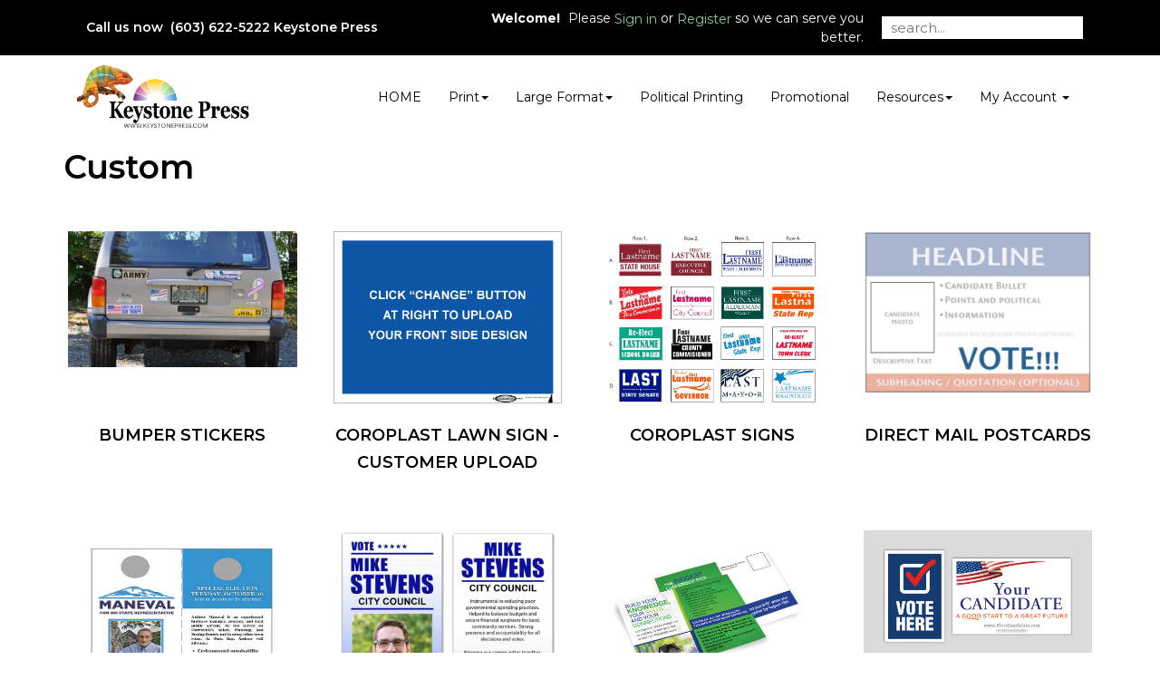

--- FILE ---
content_type: text/html;charset=UTF-8
request_url: https://keystonepress.com/product/group/Custom
body_size: 35455
content:
<!DOCTYPE html>
<html lang="en" ng-app="App">
<head>

<title>Keystone Press &middot; Custom</title>

	<meta name="viewport" content="width=device-width, initial-scale=1, maximum-scale=1, user-scalable=no">
	<meta http-equiv='Content-Type' content='text/html; charset=UTF-8' />

	<script type="text/javascript" src="/scripts/jquery/jquery-3.1.1.min.js"></script>

	<script type="text/javascript" src="/app/assets/lib/angular/1.5/angular.min.js"></script>
	<script type="text/javascript" src="//ajax.googleapis.com/ajax/libs/angularjs/1.5.0/angular-sanitize.js"></script>
	<script type="text/javascript" src="/app/assets/lib/bootstrap/3.3.7/js/bootstrap.min.js"></script>
	<link href='/app/assets/lib/bootstrap/3.3.7/css/bootstrap.min.css' rel='stylesheet' type='text/css'>

	<script type="text/javascript" src="/app/assets/lib/uiMask.min.js"></script>

	<script type="text/javascript" src="/app/assets/js/app.js"></script>

	<script type="text/javascript" src="/app/components/pcInput/pcInput.module.js"></script>
	<script type="text/javascript" src="/app/components/pcInput/pcInput.component.js"></script>

	<script type="text/javascript" src="/app/components/header/header.module.js"></script>
	<script type="text/javascript" src="/app/components/header/header.component.js"></script>

	<link rel='stylesheet' type='text/css' href='/app/components/s-menu/s-menu.css'>

	<script type="text/javascript" src="/app/components/sideMenu/sideMenu.module.js"></script>
	<script type="text/javascript" src="/app/components/sideMenu/sideMenu.component.js"></script>
	<link rel='stylesheet' type='text/css' href='/app/components/sideMenu/sideMenu.css'>

	<script type="text/javascript" src="/app/components/footer/footer.module.js"></script>
	<script type="text/javascript" src="/app/components/footer/footer.component.js"></script>

	<script type="text/javascript" src="/app/components/steps/steps.module.js"></script>
	<script type="text/javascript" src="/app/components/steps/steps.component.js"></script>
	<link rel='stylesheet' type='text/css' href='/app/components/steps/steps.css'>

	<script type="text/javascript" src="/app/components/creditCards/creditCards.module.js"></script>
	<script type="text/javascript" src="/app/components/creditCards/creditCards.component.js"></script>
	<link rel='stylesheet' type='text/css' href='/app/components/creditCards/creditCards.css'>

	<script type="text/javascript" src="/app/components/storeGreen/storeGreen.module.js"></script>
	<script type="text/javascript" src="/app/components/storeGreen/storeGreen.component.js"></script>
	<link rel='stylesheet' type='text/css' href='/app/components/storeGreen/storeGreen.css'>

	<link rel='stylesheet' type='text/css' href='/app/components/featuredProducts/featuredProducts.css'>

	<link rel='stylesheet' type='text/css' href='/app/components/s-menu/mobile.css'>
	<link rel='stylesheet' type='text/css' href='/app/components/sideMenu/mobile.css'>

	<link href='/app/assets/lib/bootstrap/submenu/bootstrap-submenu.min.css' rel='stylesheet' type='text/css'>

	<link href='/css/addons.css' rel='stylesheet' type='text/css'>
	<link rel='stylesheet' type='text/css' href='https://cdn.presscentric.com/skins/addons/mobile-nav-accordion-1-0-0.css'>
<link href='/custom.css' rel='stylesheet' type='text/css'>
<link href='/css/print.css' rel='stylesheet' type='text/css' media='print'>
	<link href='/app/assets/css/creditCards.css' rel='stylesheet' type='text/css'>
	<!--[if lt IE 7.]>
	<script defer type="text/javascript" src="/scripts/pngfix.js"></script>
	<![endif]-->

	<script type="text/javascript" src="/scripts/core-0.11.js"></script>

	<!-- Crawlers -->
	<meta name="google-site-verification" content="">
	<meta name="y_key" content="">
	<!-- Meta -->
	<meta name="generator" content="PressCentric">
	<meta name="copyright" content="Keystone Press">
	<meta name="description" content="">
	<meta name="keywords" content="">
	<script type="text/javascript" src="/scripts/aa.js"></script>
	<script type="text/javascript">
		function search() {
			ajaxAnywhere.getAJAX(window.location.href.split('?')[0] + "?search=" + encodeURIComponent($('#search').val().trim()), null);
		}
	</script><!-- Custom HTML Header -->
	<style>

div.active.slide-item.item {
    border: none !important; 
}

.carousel-indicators {
    position: absolute;
    bottom: +5px !important;
    left: 50%;
    z-index: 15;
    width: 60%;
    padding-left: 0;
    margin-left: -30%;
    text-align: center;
    list-style: none;
}

.tmp-bars  {
    position: absolute !important;
    bottom: +505px !important;
}

.tmp-bars li  {
    background-color: #8ccb9d !important;
    border-color: #8ccb9d !important;
}

.tmp2-bars  {
    position: absolute !important;
    bottom: +392px !important;
}

.tmp2-bars li  {
    background-color: #8ccb9d !important;
    border-color: #8ccb9d !important;
}

body.product.p-106 #cvr-opt {
     display: none !important;
}

.product.p-160.group-76 .col-md-8 {
    width: 96% !important;
    margin: auto !important;
}

.product.p-160.group-76 .col-md-4 {
     display: none !important;
}


.product.p-160.group-76 .col-md-4 {
html {
    overflow: auto;
}

html, body, div, iframe {
     margin: 0px;
     padding: 0px;
     height: 100%;
     border: none;
}}


#inf-billing.form .row.ccn .col-xs-12.col-sm-3 .field.form-group label {
    visibility: hidden !important;
    position: relative !important;
    margin-top: -20px !important;
    margin-left: -31px !important;
  }
  
  #inf-billing.form .row.ccn .col-xs-12.col-sm-3 .field.form-group label::before {
    content: "Job Number:" !important;
    visibility: visible !important;
    position: relative !important;
    left: 33px !important;
    color: #000 !important;
    width: 400px !important;
    height: 45px !important;
  }

.review-item {
    height: 440px !important;
}

</style><script>
		//FIXME: Move to separate service once will switch to API call
		angular.module('SideMenu').factory('SideMenuService', function() {
			function getMenuList(){
				return [ {
  "group" : {
    "id" : 31,
    "priority" : 0,
    "name" : "Acrylic",
    "url" : "Acrylic",
    "tags" : [ ]
  },
  "products" : {
    "38" : {
      "menuTitle" : "Acrylic Signs with no Mask",
      "link" : "38"
    }
  },
  "name" : "Acrylic"
}, {
  "group" : {
    "id" : 21,
    "priority" : 0,
    "name" : "Aluminum Signs",
    "url" : "Aluminum Signs",
    "tags" : [ ]
  },
  "products" : {
    "26" : {
      "menuTitle" : "Alluminum Heavy Duty Signs",
      "link" : "26"
    }
  },
  "name" : "Aluminum Signs"
}, {
  "group" : {
    "id" : 23,
    "priority" : 0,
    "name" : "Banner with Stand",
    "url" : "Banner with Stand",
    "tags" : [ ]
  },
  "products" : {
    "50" : {
      "menuTitle" : "Telescopic Backdrop Banner Stand",
      "link" : "50"
    },
    "51" : {
      "menuTitle" : "Indoor Banner with Retractable Stand 31.5\" wide",
      "link" : "51"
    },
    "52" : {
      "menuTitle" : "Indoor Banner with Retractable Stand 47\" wide",
      "link" : "52"
    }
  },
  "name" : "Banner with Stand"
}, {
  "group" : {
    "id" : 19,
    "priority" : 0,
    "name" : "Banners - Indoor",
    "url" : "Banners - Indoor",
    "tags" : [ ]
  },
  "products" : {
    "27" : {
      "menuTitle" : "10 mil Premium Indoor Vinyl Banners",
      "link" : "27"
    },
    "28" : {
      "menuTitle" : "15 oz Premium Blockout Vinyl Banner",
      "link" : "28"
    }
  },
  "name" : "Banners - Indoor"
}, {
  "group" : {
    "id" : 20,
    "priority" : 0,
    "name" : "Banners - Outdoor",
    "url" : "Banners - Outdoor",
    "tags" : [ ]
  },
  "products" : {
    "24" : {
      "menuTitle" : "Vinyl Banners",
      "link" : "24"
    },
    "25" : {
      "menuTitle" : "Mesh Banners",
      "link" : "25"
    }
  },
  "name" : "Banners - Outdoor"
}, {
  "group" : {
    "id" : 3,
    "priority" : 0,
    "name" : "Booklets",
    "url" : "Booklets",
    "tags" : [ ]
  },
  "products" : {
    "22" : {
      "menuTitle" : "Saddle Stitched Booklets",
      "link" : "22"
    }
  },
  "name" : "Booklets"
}, {
  "group" : {
    "id" : 4,
    "priority" : 0,
    "name" : "Bookmarks",
    "url" : "Bookmarks",
    "tags" : [ ]
  },
  "products" : {
    "5" : {
      "menuTitle" : "Standard Bookmarks",
      "link" : "5"
    }
  },
  "name" : "Bookmarks"
}, {
  "group" : {
    "id" : 1,
    "priority" : 0,
    "name" : "Business Cards",
    "url" : "Business Cards",
    "tags" : [ ]
  },
  "products" : {
    "1" : {
      "menuTitle" : "Standard Business Cards",
      "link" : "1"
    },
    "3" : {
      "menuTitle" : "Folded Business Cards",
      "link" : "3"
    },
    "4" : {
      "menuTitle" : " White uncoated Business Cards",
      "link" : "4"
    }
  },
  "name" : "Business Cards"
}, {
  "group" : {
    "id" : 24,
    "priority" : 0,
    "name" : "Car Magnets",
    "url" : "Car Magnets",
    "tags" : [ ]
  },
  "products" : {
    "32" : {
      "menuTitle" : "Car Magnets",
      "link" : "32"
    }
  },
  "name" : "Car Magnets"
}, {
  "group" : {
    "id" : 76,
    "priority" : 0,
    "name" : "Catalogs",
    "url" : "Catalogs",
    "tags" : [ ]
  },
  "products" : {
    "160" : {
      "menuTitle" : "Personalized LogoMats LLC Catalog",
      "link" : "160"
    }
  },
  "name" : "Catalogs"
}, {
  "group" : {
    "id" : 32,
    "priority" : 0,
    "name" : "Coroplast Signs",
    "url" : "Coroplast Signs",
    "tags" : [ ]
  },
  "products" : {
    "39" : {
      "menuTitle" : "Coroplast Signs 4mm",
      "link" : "39"
    },
    "40" : {
      "menuTitle" : "Coroplast Signs 10mm",
      "link" : "40"
    }
  },
  "name" : "Coroplast Signs"
}, {
  "group" : {
    "id" : 34,
    "priority" : 0,
    "name" : "Custom",
    "url" : "Custom",
    "tags" : [ ]
  },
  "products" : {
    "53" : {
      "menuTitle" : "Door Hangers",
      "link" : "53"
    },
    "54" : {
      "menuTitle" : "Palm Cards",
      "link" : "54"
    },
    "55" : {
      "menuTitle" : "Postcards",
      "link" : "55"
    },
    "56" : {
      "menuTitle" : "Bumper Stickers",
      "link" : "56"
    },
    "57" : {
      "menuTitle" : "Direct Mail Postcards",
      "link" : "57"
    },
    "60" : {
      "menuTitle" : "Coroplast Signs",
      "link" : "60"
    },
    "63" : {
      "menuTitle" : "Coroplast Lawn Sign - Customer Upload",
      "link" : "63"
    },
    "108" : {
      "menuTitle" : "Rally Signs",
      "link" : "108"
    }
  },
  "name" : "Custom"
}, {
  "group" : {
    "id" : 6,
    "priority" : 0,
    "name" : "Envelopes",
    "url" : "Envelopes",
    "tags" : [ ]
  },
  "products" : {
    "12" : {
      "menuTitle" : "#10 Envelopes",
      "link" : "12"
    },
    "61" : {
      "menuTitle" : "#9 Envelopes",
      "link" : "61"
    }
  },
  "name" : "Envelopes"
}, {
  "group" : {
    "id" : 25,
    "priority" : 0,
    "name" : "Fabric Banners",
    "url" : "Fabric Banners",
    "tags" : [ ]
  },
  "products" : {
    "33" : {
      "menuTitle" : "17 mil Canvas",
      "link" : "33"
    },
    "34" : {
      "menuTitle" : "9 oz Premium Polyester",
      "link" : "34"
    }
  },
  "name" : "Fabric Banners"
}, {
  "group" : {
    "id" : 26,
    "priority" : 0,
    "name" : "Flags",
    "url" : "Flags",
    "tags" : [ ]
  },
  "products" : {
    "48" : {
      "menuTitle" : "Pole Flag - Single Sided",
      "link" : "48"
    },
    "49" : {
      "menuTitle" : "Feather Flag 12 feet - Single Sided",
      "link" : "49"
    }
  },
  "name" : "Flags"
}, {
  "group" : {
    "id" : 17,
    "priority" : 0,
    "name" : "Floor Graphics",
    "url" : "Floor Graphics",
    "tags" : [ ]
  },
  "products" : {
    "29" : {
      "menuTitle" : "Vinyl Flexible Floor Graphics 4 mil",
      "link" : "29"
    },
    "30" : {
      "menuTitle" : "High Tack Adhesive Vinyl Floor Graphics",
      "link" : "30"
    }
  },
  "name" : "Floor Graphics"
}, {
  "group" : {
    "id" : 12,
    "priority" : 0,
    "name" : "Flyers and Brochures",
    "url" : "Flyers and Brochures",
    "tags" : [ ]
  },
  "products" : {
    "6" : {
      "menuTitle" : "Flyers",
      "link" : "6"
    },
    "7" : {
      "menuTitle" : "Brochures",
      "link" : "7"
    }
  },
  "name" : "Flyers and Brochures"
}, {
  "group" : {
    "id" : 33,
    "priority" : 0,
    "name" : "Foamcore",
    "url" : "Foamcore",
    "tags" : [ ]
  },
  "products" : {
    "41" : {
      "menuTitle" : "Foamcore 3/16 in",
      "link" : "41"
    }
  },
  "name" : "Foamcore"
}, {
  "group" : {
    "id" : 7,
    "priority" : 0,
    "name" : "Greeting Cards",
    "url" : "Greeting Cards",
    "tags" : [ ]
  },
  "products" : {
    "15" : {
      "menuTitle" : "Greeting Cards",
      "link" : "15"
    }
  },
  "name" : "Greeting Cards"
}, {
  "group" : {
    "id" : 15,
    "priority" : 0,
    "name" : "Letterheads",
    "url" : "Letterheads",
    "tags" : [ ]
  },
  "products" : {
    "11" : {
      "menuTitle" : "Letterhead",
      "link" : "11"
    }
  },
  "name" : "Letterheads"
}, {
  "group" : {
    "id" : 27,
    "priority" : 0,
    "name" : "Mounted Canvas",
    "url" : "Mounted Canvas",
    "tags" : [ ]
  },
  "products" : {
    "47" : {
      "menuTitle" : "Mounted Canvas",
      "link" : "47"
    }
  },
  "name" : "Mounted Canvas"
}, {
  "group" : {
    "id" : 10,
    "priority" : 0,
    "name" : "NCR Forms",
    "url" : "NCR Forms",
    "tags" : [ ]
  },
  "products" : {
    "16" : {
      "menuTitle" : "NCR Forms - 2 Part",
      "link" : "16"
    },
    "17" : {
      "menuTitle" : "NCR Forms - 3 Part",
      "link" : "17"
    }
  },
  "name" : "NCR Forms"
}, {
  "group" : {
    "id" : 11,
    "priority" : 0,
    "name" : "Notepads",
    "url" : "Notepads",
    "tags" : [ ]
  },
  "products" : {
    "18" : {
      "menuTitle" : "Notepads - 25 per sheet",
      "link" : "18"
    },
    "19" : {
      "menuTitle" : "Notepads - 50 per sheet",
      "link" : "19"
    }
  },
  "name" : "Notepads"
}, {
  "group" : {
    "id" : 2,
    "priority" : 0,
    "name" : "Postcards",
    "url" : "Postcards",
    "tags" : [ ]
  },
  "products" : {
    "2" : {
      "menuTitle" : "Standard Postcards",
      "link" : "2"
    }
  },
  "name" : "Postcards"
}, {
  "group" : {
    "id" : 28,
    "priority" : 0,
    "name" : "Posters",
    "url" : "Posters",
    "tags" : [ ]
  },
  "products" : {
    "35" : {
      "menuTitle" : "Backlit Posters",
      "link" : "35"
    },
    "36" : {
      "menuTitle" : "Blockout Posters 12pt C2S",
      "link" : "36"
    },
    "37" : {
      "menuTitle" : "Posters - Photopaper Gloss",
      "link" : "37"
    }
  },
  "name" : "Posters"
}, {
  "group" : {
    "id" : 8,
    "priority" : 0,
    "name" : "Posters - Small",
    "url" : "Posters - Small",
    "tags" : [ ]
  },
  "products" : {
    "9" : {
      "menuTitle" : "Small Posters",
      "link" : "9"
    }
  },
  "name" : "Posters - Small"
}, {
  "group" : {
    "id" : 13,
    "priority" : 0,
    "name" : "Presentation Folders",
    "url" : "Presentation Folders",
    "tags" : [ ]
  },
  "products" : {
    "10" : {
      "menuTitle" : "Presentation Folders with 4\" Pockets",
      "link" : "10"
    }
  },
  "name" : "Presentation Folders"
}, {
  "group" : {
    "id" : 14,
    "priority" : 0,
    "name" : "Rack Cards",
    "url" : "Rack Cards",
    "tags" : [ ]
  },
  "products" : {
    "8" : {
      "menuTitle" : "Rack Cards",
      "link" : "8"
    }
  },
  "name" : "Rack Cards"
}, {
  "group" : {
    "id" : 9,
    "priority" : 0,
    "name" : "Sell Sheets",
    "url" : "Sell Sheets",
    "tags" : [ ]
  },
  "products" : {
    "14" : {
      "menuTitle" : "Sell Sheets",
      "link" : "14"
    }
  },
  "name" : "Sell Sheets"
}, {
  "group" : {
    "id" : 29,
    "priority" : 0,
    "name" : "Signs",
    "url" : "Signs",
    "tags" : [ ]
  },
  "products" : {
    "42" : {
      "menuTitle" : "PVC 3mm",
      "link" : "42"
    },
    "43" : {
      "menuTitle" : "3/16\" Gator Board",
      "link" : "43"
    }
  },
  "name" : "Signs"
}, {
  "group" : {
    "id" : 18,
    "priority" : 0,
    "name" : "Wall Graphics",
    "url" : "Wall Graphics",
    "tags" : [ ]
  },
  "products" : {
    "31" : {
      "menuTitle" : "Low Tack Adhesive Vinyl Wall Graphics",
      "link" : "31"
    }
  },
  "name" : "Wall Graphics"
}, {
  "group" : {
    "id" : 30,
    "priority" : 0,
    "name" : "Window Graphics",
    "url" : "Window Graphics",
    "tags" : [ ]
  },
  "products" : {
    "44" : {
      "menuTitle" : "See Through Window Vinyl with Laminate",
      "link" : "44"
    },
    "45" : {
      "menuTitle" : "Window Cling - Clear",
      "link" : "45"
    },
    "46" : {
      "menuTitle" : "Window Cling - White",
      "link" : "46"
    }
  },
  "name" : "Window Graphics"
} ];
			}
			return {
				getMenuList : getMenuList
			};
		});
	</script>

	<script>
		//FIXME Remove jQuery tooltip in Bootstrap
		$(document).ready(function () {
			$("[data-toggle=tooltip]").tooltip();
			$('[data-toggle="popover"]').popover();
			$('#s-search input.site-search').on('keypress', function(e){
				var urlParams = new URLSearchParams(window.location.search);
				var contentMode = 'Custom' == 'content';
				if(e.key == 'Enter') {
					e.preventDefault();
					var value = $(this).val();
					document.location.href='/search'+  (contentMode?'/content':'/products') + '?page=1&size=20&criteria=' + value;
				}
			});
		});
	</script>

</head>
<body class="product-group group-34">

<div id="body-wrapper">
	<div id="s-wrapper">
		<div id="s-nav">

			<div class="container" style="position: relative;">

				<nav class="navbar navbar-default search-enabled" >

					<div class="navbar-header">
						<button type="button" class="navbar-toggle collapsed" data-toggle="collapse" data-target=".navigation__menu-collapse" aria-expanded="false">
							<span class="sr-only">Toggle navigation</span>
							<span class="icon-bar"></span>
							<span class="icon-bar"></span>
							<span class="icon-bar"></span>
						</button>
						<a class="navbar-brand" href="/" >
							<div id="s-header-logo-mobile"></div>
						</a>
					</div>

					<div class="collapse navbar-collapse navigation__menu-collapse">
						<pc-header logo="''" tenant-url="''" hide-main-logo=""></pc-header>
						<div id="System_Header">
							<div id="header-contact"><span class="phone"> Call us         now&nbsp;&nbsp;(603) 622-5222&nbsp;<span>Keystone Press </span> </span></div>
</div>

						<!-- Product searching -->
							<div id="s-search" class="navbar-form">
								<div class="form-group">
									<input type="text" class="site-search" value="" placeholder="search...">
								</div>
							</div>
						<div id="s-menu">
							<ul id="link-home" class="nav navbar-nav">
									<li>
										<a href="/">HOME</a>
									</li>
								</ul>
							<ul id='tmenu-item1' class='nav navbar-nav'>
<li class='dropdown'>
<a data-submenu>Print<span class='caret'></span></a>
<ul class='dropdown-menu'>
<li class='dropdown-submenu'><a href='/product/group/Booklets'>Booklets</a>
<ul class='dropdown-menu'>
<li><a href='/product/22'>Saddle Stitched Booklets</a></li>
</ul>
</li>
<li class='dropdown-submenu'><a href='/product/group/Bookmarks'>Bookmarks</a>
<ul class='dropdown-menu'>
<li><a href='/product/5'>Standard Bookmarks</a></li>
</ul>
</li>
<li class='dropdown-submenu'><a href='/product/group/Business Cards'>Business Cards</a>
<ul class='dropdown-menu'>
<li><a href='/product/1'>Standard Business Cards</a></li>
<li><a href='/product/3'>Folded Business Cards</a></li>
<li><a href='/product/4'> White uncoated Business Cards</a></li>
</ul>
</li>
<li class='dropdown-submenu'><a href='/product/group/Envelopes'>Envelopes</a>
<ul class='dropdown-menu'>
<li><a href='/product/12'>#10 Envelopes</a></li>
<li><a href='/product/61'>#9 Envelopes</a></li>
</ul>
</li>
<li class='dropdown-submenu'><a href='/product/group/Floor Graphics'>Floor Graphics</a>
<ul class='dropdown-menu'>
<li><a href='/product/29'>Vinyl Flexible Floor Graphics 4 mil</a></li>
<li><a href='/product/30'>High Tack Adhesive Vinyl Floor Graphics</a></li>
</ul>
</li>
<li class='dropdown-submenu'><a href='/product/group/Flyers and Brochures'>Flyers and Brochures</a>
<ul class='dropdown-menu'>
<li><a href='/product/6'>Flyers</a></li>
<li><a href='/product/7'>Brochures</a></li>
</ul>
</li>
<li class='dropdown-submenu'><a href='/product/group/Greeting Cards'>Greeting Cards</a>
<ul class='dropdown-menu'>
<li><a href='/product/15'>Greeting Cards</a></li>
</ul>
</li>
<li class='dropdown-submenu'><a href='/product/group/Letterheads'>Letterheads</a>
<ul class='dropdown-menu'>
<li><a href='/product/11'>Letterhead</a></li>
</ul>
</li>
<li class='dropdown-submenu'><a href='/product/group/NCR Forms'>NCR Forms</a>
<ul class='dropdown-menu'>
<li><a href='/product/16'>NCR Forms - 2 Part</a></li>
<li><a href='/product/17'>NCR Forms - 3 Part</a></li>
</ul>
</li>
<li class='dropdown-submenu'><a href='/product/group/Notepads'>Notepads</a>
<ul class='dropdown-menu'>
<li><a href='/product/18'>Notepads - 25 per sheet</a></li>
<li><a href='/product/19'>Notepads - 50 per sheet</a></li>
</ul>
</li>
<li class='dropdown-submenu'><a href='/product/group/Postcards'>Postcards</a>
<ul class='dropdown-menu'>
<li><a href='/product/2'>Standard Postcards</a></li>
</ul>
</li>
<li class='dropdown-submenu'><a href='/product/group/Posters - Small'>Posters - Small</a>
<ul class='dropdown-menu'>
<li><a href='/product/9'>Small Posters</a></li>
</ul>
</li>
<li class='dropdown-submenu'><a href='/product/group/Rack Cards'>Rack Cards</a>
<ul class='dropdown-menu'>
<li><a href='/product/8'>Rack Cards</a></li>
</ul>
</li>
<li class='dropdown-submenu'><a href='/product/group/Sell Sheets'>Sell Sheets</a>
<ul class='dropdown-menu'>
<li><a href='/product/14'>Sell Sheets</a></li>
</ul>
</li>
</ul>
</ul>
<ul id='tmenu-item2' class='nav navbar-nav'>
<li class='dropdown'>
<a data-submenu>Large Format<span class='caret'></span></a>
<ul class='dropdown-menu'>
<li class='dropdown-submenu'><a href='/product/group/Acrylic'>Acrylic</a>
<ul class='dropdown-menu'>
<li><a href='/product/38'>Acrylic Signs with no Mask</a></li>
</ul>
</li>
<li class='dropdown-submenu'><a href='/product/group/Banner with Stand'>Banner with Stand</a>
<ul class='dropdown-menu'>
<li><a href='/product/50'>Telescopic Backdrop Banner Stand</a></li>
<li><a href='/product/51'>Indoor Banner with Retractable Stand 31.5" wide</a></li>
<li><a href='/product/52'>Indoor Banner with Retractable Stand 47" wide</a></li>
</ul>
</li>
<li class='dropdown-submenu'><a href='/product/group/Car Magnets'>Car Magnets</a>
<ul class='dropdown-menu'>
<li><a href='/product/32'>Car Magnets</a></li>
</ul>
</li>
<li class='dropdown-submenu'><a href='/product/group/Coroplast Signs'>Coroplast Signs</a>
<ul class='dropdown-menu'>
<li><a href='/product/39'>Coroplast Signs 4mm</a></li>
<li><a href='/product/40'>Coroplast Signs 10mm</a></li>
</ul>
</li>
<li class='dropdown-submenu'><a href='/product/group/Custom'>Custom</a>
<ul class='dropdown-menu'>
<li><a href='/product/53'>Door Hangers</a></li>
<li><a href='/product/54'>Palm Cards</a></li>
<li><a href='/product/55'>Postcards</a></li>
<li><a href='/product/56'>Bumper Stickers</a></li>
<li><a href='/product/57'>Direct Mail Postcards</a></li>
<li><a href='/product/60'>Coroplast Signs</a></li>
<li><a href='/product/63'>Coroplast Lawn Sign - Customer Upload</a></li>
<li><a href='/product/108'>Rally Signs</a></li>
</ul>
</li>
<li class='dropdown-submenu'><a href='/product/group/Fabric Banners'>Fabric Banners</a>
<ul class='dropdown-menu'>
<li><a href='/product/33'>17 mil Canvas</a></li>
<li><a href='/product/34'>9 oz Premium Polyester</a></li>
</ul>
</li>
<li class='dropdown-submenu'><a href='/product/group/Flags'>Flags</a>
<ul class='dropdown-menu'>
<li><a href='/product/48'>Pole Flag - Single Sided</a></li>
<li><a href='/product/49'>Feather Flag 12 feet - Single Sided</a></li>
</ul>
</li>
<li class='dropdown-submenu'><a href='/product/group/Foamcore'>Foamcore</a>
<ul class='dropdown-menu'>
<li><a href='/product/41'>Foamcore 3/16 in</a></li>
</ul>
</li>
<li class='dropdown-submenu'><a href='/product/group/Mounted Canvas'>Mounted Canvas</a>
<ul class='dropdown-menu'>
<li><a href='/product/47'>Mounted Canvas</a></li>
</ul>
</li>
<li class='dropdown-submenu'><a href='/product/group/Posters'>Posters</a>
<ul class='dropdown-menu'>
<li><a href='/product/35'>Backlit Posters</a></li>
<li><a href='/product/36'>Blockout Posters 12pt C2S</a></li>
<li><a href='/product/37'>Posters - Photopaper Gloss</a></li>
</ul>
</li>
<li class='dropdown-submenu'><a href='/product/group/Signs'>Signs</a>
<ul class='dropdown-menu'>
<li><a href='/product/42'>PVC 3mm</a></li>
<li><a href='/product/43'>3/16" Gator Board</a></li>
</ul>
</li>
<li class='dropdown-submenu'><a href='/product/group/Wall Graphics'>Wall Graphics</a>
<ul class='dropdown-menu'>
<li><a href='/product/31'>Low Tack Adhesive Vinyl Wall Graphics</a></li>
</ul>
</li>
<li class='dropdown-submenu'><a href='/product/group/Window Graphics'>Window Graphics</a>
<ul class='dropdown-menu'>
<li><a href='/product/44'>See Through Window Vinyl with Laminate</a></li>
<li><a href='/product/45'>Window Cling - Clear</a></li>
<li><a href='/product/46'>Window Cling - White</a></li>
</ul>
</li>
</ul>
</ul>
<ul id='tmenu-item3' class='nav navbar-nav'>
<li><a href='/content/PoliticalPrinting'>Political Printing</a></li>
</ul>
<ul id='tmenu-item4' class='nav navbar-nav'>
<li><a href='/content/Promotional'>Promotional</a></li>
</ul>
<ul id='tmenu-item5' class='nav navbar-nav'>
<li class='dropdown'><a data-submenu 
href='javascript:void(0);'>Resources<span class='caret'></a>
<ul class='dropdown-menu'>
<li><a href='/quote'>Custom Quote</a></li>
<li><a href='/upload'>File Upload</a></li>
<li><a href='/content/Templates'>Templates</a></li>
<li><a href='/content/FAQ'>FAQ</a></li>
<li><a href='/content/Contact-Us'>Contact Us</a></li>
</ul>
</li>
</ul>
<ul id="tmenu-account" class="nav navbar-nav">
								<li class="dropdown">
									<a href="javascript:void(0)" class="dropdown-toggle" role="button">
										My Account <span class="caret"></span>
									</a>
									<ul class="dropdown-menu">
										<li><a href="/account">Account Details</a></li>
										<li><a href="/upload">Upload Files</a></li>
										<li><a href="/cart">Shopping Cart</a></li>
										<li><a href="/orders">My Orders</a></li>
										<li><a href="/proofs">Proofs</a></li>
										<li><a href="/quotes">Quotes</a></li></ul>
								</li>
							</ul>
						</div>

						<!-- User info -->
						<div id="s-user" class="navbar-right">
							<ul class="nav navbar-nav">
									<p>
										<b>Welcome!</b>  Please
										<a type="button" class="btn btn-success" href="/login">
											Sign in
										</a>
										or
										<a type="button" class="btn btn-warning" href="/register">
											Register
										</a>
										so we can serve you better.
									</p>
								</ul>
							</div>
					</div>
				</nav>
			</div>
		</div>
		<div id="System_PreContent">
<div class="hero-image-wrapper">
<div id="carousel1" data-ride="carousel" class="carousel slide"><!-- Wrapper for slides -->
<div role="listbox" class="carousel-inner">
<div class="slide-item item active"><img alt="Keystone-banner-image" width="2100" src="https://cms.presscentric.com/7X5PLgiCZeuWyO3fVg6BAN/Carousel/Keystone%20Chameleonv4.png">
<div class="container carousel-custom">
<div class="slide-content">
<ul class="list">
</ul>
</div>
</div>
</div>
<div class="slide-item item"><img alt="Keystone-banner-puzzle-image" width="2100" src="https://cms.presscentric.com/7X5PLgiCZeuWyO3fVg6BAN/Carousel/Keystone%20Puzzlev4b.jpg">
<div class="container carousel-custom">
<div class="slide-title"></div>
<div class="slide-content"></div>
</div>
</div>
</div>
<!-- Indicators -->
<div class="container carousel-indicators-container"><ol class="carousel-indicators bars">
<li class="active cpl-bg-accent-1 cpl-border-accent-1" data-slide-to="0" data-target="#carousel1"> </li>
<li class="cpl-bg-accent-1 cpl-border-accent-1" data-slide-to="1" data-target="#carousel1"></li>
</ol></div>
</div>
</div>
</div>
<div id="container__content">
			<div class="container">
				<div class="row">
					<div class="content__column-left col-md-3 col-xs-12">
						<side-menu id="s-subnav" class="row collapse navbar-collapse navigation__menu-collapse" store-group="true" items="app.sideMenu">
							</side-menu>
					</div>
					<div id="s-main" class="content__column-right col-md-9 col-xs-12">
						<div  id="s-content">
							<!-- Content: Start-->
							<div id="products">

		<div class="group-header">
			<h1>Custom</h1>
		</div>
		<div class="group-content top">
			</div>
		<div style="display:inline;" id="aazone.products"><div class="list-controls top row">
				<div class="col-xs-12 col-sm-8">
					</div>
				<div class="col-xs-12 col-sm-4">
					</div>
			</div>

			<div class="row featured">
				<div class="featured-product-wrapper col-xs-12 col-sm-3">
							<a class="thumbnail product" href="/product/56">
								<div class="featured-product-thumbnail-wrapper">
									<img src="https://cms.presscentric.com/7X5PLgiCZeuWyO3fVg6BAN/ProdImgs/bumper-sticker.png" alt="Bumper Stickers">
								</div>
								<div class="caption title">
									<h3>Bumper Stickers</h3>
									</div>
							</a>
						</div>
					<div class="featured-product-wrapper col-xs-12 col-sm-3">
							<a class="thumbnail product" href="/product/63">
								<div class="featured-product-thumbnail-wrapper">
									<img src="https://cms.presscentric.com/7X5PLgiCZeuWyO3fVg6BAN/ProdImgs/24X18%20CUD.png" alt="Coroplast Lawn Sign - Customer Upload">
								</div>
								<div class="caption title">
									<h3>Coroplast Lawn Sign - Customer Upload</h3>
									</div>
							</a>
						</div>
					<div class="featured-product-wrapper col-xs-12 col-sm-3">
							<a class="thumbnail product" href="/product/60">
								<div class="featured-product-thumbnail-wrapper">
									<img src="https://cms.presscentric.com/7X5PLgiCZeuWyO3fVg6BAN/ProdImgs/SignTemplatesC1.jpg" alt="Coroplast Signs">
								</div>
								<div class="caption title">
									<h3>Coroplast Signs</h3>
									</div>
							</a>
						</div>
					<div class="featured-product-wrapper col-xs-12 col-sm-3">
							<a class="thumbnail product" href="/product/57">
								<div class="featured-product-thumbnail-wrapper">
									<img src="https://cms.presscentric.com/7X5PLgiCZeuWyO3fVg6BAN/owimgs/political_postcard_mailer_TN.jpg" alt="Direct Mail Postcards">
								</div>
								<div class="caption title">
									<h3>Direct Mail Postcards</h3>
									</div>
							</a>
						</div>
					<div class="featured-product-wrapper col-xs-12 col-sm-3">
							<a class="thumbnail product" href="/product/53">
								<div class="featured-product-thumbnail-wrapper">
									<img src="https://cms.presscentric.com/7X5PLgiCZeuWyO3fVg6BAN/ProdImgs/Maneval%20Door%20Hangers%20Both%20TN.jpg" alt="Door Hangers">
								</div>
								<div class="caption title">
									<h3>Door Hangers</h3>
									</div>
							</a>
						</div>
					<div class="featured-product-wrapper col-xs-12 col-sm-3">
							<a class="thumbnail product" href="/product/54">
								<div class="featured-product-thumbnail-wrapper">
									<img src="https://cms.presscentric.com/7X5PLgiCZeuWyO3fVg6BAN/ProdImgs/Palm-Cards.png" alt="Palm Cards">
								</div>
								<div class="caption title">
									<h3>Palm Cards</h3>
									</div>
							</a>
						</div>
					<div class="featured-product-wrapper col-xs-12 col-sm-3">
							<a class="thumbnail product" href="/product/55">
								<div class="featured-product-thumbnail-wrapper">
									<img src="https://cdn.presscentric.com/products/product_images/Post%20Cards.png" alt="Postcards">
								</div>
								<div class="caption title">
									<h3>Postcards</h3>
									</div>
							</a>
						</div>
					<div class="featured-product-wrapper col-xs-12 col-sm-3">
							<a class="thumbnail product" href="/product/108">
								<div class="featured-product-thumbnail-wrapper">
									<img src="https://cms.presscentric.com/7X5PLgiCZeuWyO3fVg6BAN/ProdImgs/RALLY-SIGNS.jpg" alt="Rally Signs">
								</div>
								<div class="caption title">
									<h3>Rally Signs</h3>
									</div>
							</a>
						</div>
					</div>
		<!-- @end of zone [products]@ --></div><script type="text/javascript">
			ajaxAnywhere.getZonesToReload = function() { return "products" };
			var paginationLinks = $('ul.pagination a');
			ajaxAnywhere.onAfterResponseProcessing = function() { ajaxifyLinks(paginationLinks) };
			ajaxifyLinks(paginationLinks);
		</script>
	</div><!-- Content: End -->
						</div>
					</div>
				</div>
			</div>
		</div>

		<!-- Footer -->
		<div id="container__footer">
			<div class="container">
				<div class="row">
					<div id="s-main-bottom">
						<div class="container" id="p-footer">
<div class="footer-column col-xs-12 col-sm-6 col-md-5ths"><a title="Home" href="/"> <img alt="Keystone-main-logo" height="600" width="1604" title="Logo" src="https://cms.presscentric.com/7X5PLgiCZeuWyO3fVg6BAN/Assets/Logo-footer.png"> </a> <img alt="concord-chamber-commerce-logo" src="https://cms.presscentric.com/7X5PLgiCZeuWyO3fVg6BAN/Assets/greater-concord-chamber-of-commerce-logo.png">
<div class="clear"></div>
</div>
<div class="footer-column col-xs-12 col-sm-6 col-md-5ths">
<h4 class="footer-column__title">Company Info</h4>
<ul>
<li><a href="/content/About-Us">About Us</a></li>
<li><a href="/content/Terms">Terms and Conditions</a></li>
<li><a href="/content/Contact-Us">Contact Us</a></li>
<li><a href="/content/Privacy">Privacy Policy</a></li>
</ul>
<div class="clear"></div>
</div>
<div class="footer-column col-xs-12 col-sm-6 col-md-5ths">
<h4 class="footer-column__title">Our Products</h4>
<ul>
<li><a href="/product/1">Business Cards</a></li>
<li><a href="/product/7">Brochures</a></li>
<li><a href="/product/2">Postcards</a></li>
<li><a href="/product/9">Posters</a></li>
<li><a href="/product/6">Flyers</a></li>
</ul>
<div class="clear"></div>
</div>
<div class="footer-column col-xs-12 col-sm-6 col-md-5ths">
<h4 class="footer-column__title">Support</h4>
<ul>
<li><a href="/account">My Account</a></li>
<li><a href="/content/FAQ">Help &amp; FAQs</a></li>
</ul>
<div class="clear"></div>
</div>
<div class="footer-column col-xs-12 col-sm-6 col-md-5ths social">
<h4 class="footer-column__title">Social Media</h4>
<p>dan@keystonepress.com</p>
<ul>
<li> <a title="Visit Facebook" target="new" href="https://www.facebook.com/"><i class="fab fa-facebook-f fa-3x">&nbsp;</i></a> </li>
<li> <a title="Visit Instagram" target="new" href="https://instagram.com/"><i class="fab fa-instagram fa-3x">&nbsp;</i></a> </li>
<li> <a title="Visit Twitter" target="new" href="https://twitter.com/"><i class="fab fa-twitter fa-3x">&nbsp;</i></a> </li>
</ul>
</div>
</div>
</div>
				</div>
			</div>
		</div>

		<div id="copyright_footer" class="row">
			<pc-footer class="col-xs-12"  year='2026' tenant-name="Keystone Press"></pc-footer>
		</div>
	</div>
</div>

<!-- Custom HTML Footer-->
<script type="text/javascript">if($('#billingMethod').length) { $("#billingMethod option[value='CREDIT_CARD']").remove(); }</script></body>
</html>

--- FILE ---
content_type: text/css;charset=UTF-8
request_url: https://keystonepress.com/custom.css
body_size: 35266
content:
@charset "UTF-8";

@import url(https://cdn.presscentric.com/skins/css/fa-all-5-12-0.min.css);

@import url(https://fonts.googleapis.com/css2?family=Montserrat:wght@200;400;500;600;700&family=Open+Sans:wght@600;700&display=swap);

.col-xs-5ths, .col-sm-5ths, .col-md-5ths, .col-lg-5ths {
	position: relative;
	min-height: 1px;
	padding-right: 15px;
	padding-left: 15px;
}

.col-xs-5ths {
	width: 20%;
	float: left;
}

@media (min-width: 768px) {
	.col-sm-5ths {
		width: 20%;
		float: left;
	}
}

@media (min-width: 992px) {
	.col-md-5ths {
		width: 20%;
		float: left;
	}
}

@media (min-width: 1200px) {
	.col-lg-5ths {
		width: 20%;
		float: left;
	}
}

.bs-example {
	margin-right: 0;
	margin-left: 0;
	background-color: #fff;
	border-color: #ddd;
	border-width: 1px;
	border-radius: 4px 4px 0 0;
	-webkit-box-shadow: none;
	box-shadow: none;
	position: relative;
	padding: 45px 15px 15px;
	margin: 0 -15px 15px;
	border-color: #e5e5e5 #eee #eee;
	border-style: solid;
	border-width: 1px 0;
	-webkit-box-shadow: inset 0 3px 6px rgba(0, 0, 0, 0.05);
	box-shadow: inset 0 3px 6px rgba(0, 0, 0, 0.05);
}

.featured .featured-product-wrapper {
	padding: 0px;
}

.featured .featured-product-wrapper .product {
	height: initial;
}

.featured .featured-product-wrapper .product .title {
	position: relative;
	padding: 0;
	bottom: initial;
	height: initial;
	width: initial;
}

.featured .featured-product-wrapper .product .title h3 {
	overflow: initial;
	white-space: initial;
	padding: 0px;
	text-overflow: initial;
}

.navbar-default .navbar-nav > li > a, a, .link {
	color: #8ccb9d;
}

.navbar-default .navbar-nav > li > a:hover, a:hover, .link:hover {
	color: #83c996;
}

.section-title {
	text-align: center;
	margin-bottom: 40px;
}

.section-title + p {
	margin: 0 auto 60px auto;
	text-align: center;
}

@media screen and (min-width: 768px) {
	.section-title + p {
		max-width: 50%;
	}
}

h1, h2, h3, h4, h5, h6 {
	font-family: "Montserrat", Geneva, Verdana, sans-serif;
	font-weight: 600;
	color: #000;
}

body, p {
	font-family: "Montserrat", Geneva, Verdana, sans-serif, "Helvetica Neue", Helvetica, Arial, sans-serif;
	font-weight: 400;
}

.escape-container {
	width: 100vw;
	position: relative;
	left: 50%;
	right: 50%;
	margin-left: calc(-50vw + 0px);
	margin-right: calc(-50vw + 0px);
}

.no-style-list {
	list-style: none;
}

.image-icon {
	display: inline;
}

#tip_paper .popover {
	display: none !important;
}

#tip_paper .popover {
	display: block !important;
}

a:hover.append-play-button::after {
	-webkit-transform: scale(2) translate(5%, -27%);
	-ms-transform: scale(2) translate(5%, -27%);
	transform: scale(2) translate(5%, -27%);
}

.append-play-button::before {
	display: block;
	content: "";
	width: 100px;
	height: 100px;
	background-color: #8ccb9d;
	position: absolute;
	right: 20px;
	top: 50%;
	-webkit-transform: translateY(-50%);
	-ms-transform: translateY(-50%);
	transform: translateY(-50%);
	border: 10px solid #fff;
	border-radius: 50%;
}

.append-play-button::after {
	display: block;
	content: "\f04b";
	position: absolute;
	width: 20px;
	height: 20px;
	right: 58px;
	top: 50%;
	-webkit-transform: translateY(-50%);
	-ms-transform: translateY(-50%);
	transform: translateY(-50%);
	-webkit-transition: -webkit-transform 600ms cubic-bezier(0.68, -0.6, 0.32, 1.6);
	transition: -webkit-transform 600ms cubic-bezier(0.68, -0.6, 0.32, 1.6);
	-o-transition: transform 600ms cubic-bezier(0.68, -0.6, 0.32, 1.6);
	transition: transform 600ms cubic-bezier(0.68, -0.6, 0.32, 1.6);
	transition: transform 600ms cubic-bezier(0.68, -0.6, 0.32, 1.6), -webkit-transform 600ms cubic-bezier(0.68, -0.6, 0.32, 1.6);
	font-family: "Font Awesome 5 Free";
	color: #fff;
	font-size: 20px;
}

@media screen and (min-width: 768px) {
	.col-sm-abs {
		position: absolute;
		margin: 15px 30px;
		padding: 15px;
		background: rgba(255, 255, 255, 0.6);
	}
	.col-sm-abs--top-left {
		top: 0px;
		left: 0px;
	}
	.col-sm-abs--top-right {
		top: 0px;
		right: 0px;
	}
	.col-sm-abs--bottom-right {
		bottom: 0px;
		right: 0px;
	}
	.col-sm-abs--bottom-left {
		bottom: 0px;
		left: 0px;
	}
}

html {
	overflow-x: hidden;
}

#s-wrapper {
	display: flex;
	flex-direction: column;
	min-height: 100vh;
}

#container__content {
	flex: 1 0 auto;
	padding-bottom: 40px;
}

img {
	max-width: 100%;
	height: auto;
}

button, .btn, button.btn {
	background-color: #8ccb9d;
	color: #fff;
	font-family: "Montserrat", Geneva, Verdana, sans-serif, sans-serif;
	font-weight: 400;
	display: inline-block;
	padding: 10px 30px;
	margin-bottom: 0;
	font-size: 1.4rem;
	line-height: 1.42857;
	text-align: center;
	white-space: nowrap;
	vertical-align: middle;
	touch-action: manipulation;
	cursor: pointer;
	user-select: none;
	background-image: none;
	border: 1px solid transparent;
	border-radius: 0px;
	transition: all 200ms ease-in-out;
}

button:hover, .btn:hover, button.btn:hover {
	background-color: #83c996;
	border-color: #83c996;
	color: #fff;
}

#btnUpload {
	background-color: #8ccb9d;
	border: none;
}

#btnUpload:hover, #btnUpload:active, #btnUpload:focus {
	background-color: #8ccb9d;
}

.btn.btn-light {
	color: #8ccb9d;
	border: 1px solid #8ccb9d;
	background-color: transparent;
}

.btn.btn-light:hover {
	color: #fff;
	border: 1px solid #8ccb9d;
	background-color: #8ccb9d;
}

#carousel {
	padding-bottom: 20px;
}

.carousel-inner > .item > a > img.background-image, .carousel-inner > .item > img.background-image {
	width: 100%;
	-o-object-fit: contain;
	object-fit: contain;
}

.carousel-indicators.bars li {
	width: 40px;
	height: 3px;
	border-radius: 0px;
	background-color: #fff;
	border-color: #fff;
	opacity: 0.4;
}

.carousel-indicators.bars li.active {
	width: 40px;
	height: 3px;
	opacity: 1;
	margin: 1px;
}

@media screen and (min-width: 768px) {
	.slide-title, .slide-content {
		margin-bottom: 40px;
	}
	.slide-title h2 {
		color: #fff;
	}
}

.slide-content ul {
	margin-bottom: 10px;
	margin-top: 0px;
	padding-left: 40px;
	list-style: disc;
}

@media screen and (max-width: 767px) {
	.slide-content {
		margin-top: 20px;
	}
	.carousel-indicators .active {
		background-color: #fff;
	}
	.carousel-indicators li {
		border-color: #fff;
	}
	.slide-title h1, .slide-title h2 {
		font-size: 24px;
	}
}

@media screen and (min-width: 768px) {
	.carousel-custom {
		position: absolute;
		top: 0px;
		left: 50%;
		-webkit-transform: translateX(-50%);
		-ms-transform: translateX(-50%);
		transform: translateX(-50%);
		height: 100%;
		padding-top: 40px;
		padding-bottom: 40px;
	}
	.carousel-indicators.bars li {
		background-color: #8ccb9d;
		border-color: #8ccb9d;
	}
	.slide-title h1, .slide-title h2 {
		font-size: 36px;
	}
	.slide-title p {
		font-size: 18px;
	}
	.slide-content {
		color: #fff;
	}
	.slide-content h3 {
		color: #fff;
		font-size: 28px;
	}
	.slide-content p, .slide-content ul {
		font-size: 18px;
	}
}

@media screen and (min-width: 1170px) {
	.slide-title h1, .slide-title h2 {
		font-size: 48px;
	}
	.slide-title p {
		font-size: 22px;
	}
	.slide-content h3 {
		font-size: 36px;
	}
	.slide-content p, .slide-content ul {
		font-size: 22px;
	}
}

.CTA__image-block-wrapper {
	display: -webkit-box;
	display: -ms-flexbox;
	display: flex;
	-webkit-box-orient: vertical;
	-webkit-box-direction: normal;
	-ms-flex-direction: column;
	flex-direction: column;
	-webkit-box-pack: center;
	-ms-flex-pack: center;
	justify-content: center;
}

@media screen and (min-width: 768px) {
	.CTA__image-block-wrapper {
		margin: 40px auto;
		-webkit-box-orient: horizontal;
		-webkit-box-direction: normal;
		-ms-flex-direction: row;
		flex-direction: row;
		float: left;
	}
	.CTA__image-element {
		max-width: 570px;
	}
}

.CTA__image-block-item {
	margin-bottom: 20px;
	-webkit-box-shadow: 0px 1px 5px 0px #a8a8a8;
	box-shadow: 0px 1px 5px 0px #a8a8a8;
	-webkit-transform: translateY(0px);
	-ms-transform: translateY(0px);
	transform: translateY(0px);
	-webkit-transition: -webkit-transform 200ms ease-in-out;
	transition: -webkit-transform 200ms ease-in-out;
	-o-transition: transform 200ms ease-in-out;
	transition: transform 200ms ease-in-out;
	transition: transform 200ms ease-in-out, -webkit-transform 200ms ease-in-out;
}

.CTA__image-block-item--no-bg {
	border-radius: 9px;
}

.CTA__image-block-item--no-bg .CTA__image-block-text {
	background-color: transparent;
}

.CTA__image-block-item:hover {
	-webkit-transform: translateY(-10px);
	-ms-transform: translateY(-10px);
	transform: translateY(-10px);
}

@media screen and (min-width: 768px) {
	.CTA__image-block-item {
		margin-left: 20px;
		margin-bottom: 20px;
		position: relative;
	}
}

.CTA__image-block-item:hover .CTA__image-block-text {
	background-color: rgba(140, 203, 157, 0.6);
}

.CTA__image-element {
	width: 100%;
}

.CTA__image-block-text-wrapper {
	position: absolute;
	top: 50%;
	left: 50%;
	-webkit-transform: translate(-50%, -50%);
	-ms-transform: translate(-50%, -50%);
	transform: translate(-50%, -50%);
	text-align: center;
	width: 100%;
}

.CTA__image-block-text-wrapper * {
	color: #fff !important;
}

.CTA__image-block-text-wrapper--bottom {
	-webkit-transform: translate(-50%, 0%);
	-ms-transform: translate(-50%, 0%);
	transform: translate(-50%, 0%);
	top: auto;
	bottom: 0;
}

.CTA__image-block-text {
	background-color: rgba(0, 0, 0, 0.6);
	display: block;
	color: #fff !important;
	padding: 20px;
	-webkit-transition: background-color 200ms ease-in-out;
	-o-transition: background-color 200ms ease-in-out;
	transition: background-color 200ms ease-in-out;
}

.cta-img-full-width {
	width: 100%;
	position: relative;
}

.cta-img-full-width__image-wrapper {
	overflow: hidden;
	margin: 0 15px;
	padding: 0;
	width: calc(100% - 30px);
}

.cta-img-full-width__image-wrapper img {
	max-width: inherit;
}

@media screen and (min-width: 768px) {
	.cta-img-full-width__image-wrapper {
		width: 100%;
		margin: 0px;
		padding: 0 15px;
	}
	.cta-img-full-width__image-wrapper img {
		max-width: 100%;
	}
}

.cta-img-full-width__content-wrapper {
	position: absolute;
	top: 50%;
	left: 50%;
	-webkit-transform: translate(-50%, -50%);
	-ms-transform: translate(-50%, -50%);
	transform: translate(-50%, -50%);
	width: 100%;
	height: 100%;
	display: -webkit-box;
	display: -ms-flexbox;
	display: flex;
	background-color: rgba(255, 255, 255, 0.6);
}

@media screen and (min-width: 768px) {
	.cta-img-full-width__content-wrapper {
		background-color: transparent;
	}
	.cta-img-full-width__content-wrapper.float-right {
		-webkit-box-orient: horizontal;
		-webkit-box-direction: reverse;
		-ms-flex-direction: row-reverse;
		flex-direction: row-reverse;
	}
}

.cta-img-full-width__content {
	-ms-flex-item-align: center;
	-ms-grid-row-align: center;
	align-self: center;
	text-align: center;
	padding: 20px;
}

.cta-img-full-width__content h4 {
	font-size: 2.4rem;
}

.CTA-left, .CTA-right {
	text-align: center;
	margin-bottom: 60px;
}

.CTA-left img, .CTA-right img {
	height: auto;
	width: 100%;
}

@media screen and (min-width: 768px) {
	.CTA-left, .CTA-right {
		display: block;
		float: left;
	}
	.CTA-left {
		text-align: left;
	}
	.CTA-right {
		text-align: right;
	}
	.CTA-left .CTA__caption, .CTA-right .CTA__caption {
		line-height: 3rem;
	}
}

.cta-product-feature {
	background-color: #eaeaea;
	color: #333;
	display: block;
	-webkit-transition: all 200ms ease-in-out;
	-o-transition: all 200ms ease-in-out;
	transition: all 200ms ease-in-out;
	margin-bottom: 20px;
}

.cta-product-feature:hover {
	color: #8ccb9d;
	-webkit-transform: translateY(-10px);
	-ms-transform: translateY(-10px);
	transform: translateY(-10px);
}

.cta-product-feature:hover .cta-product-feature__caption-title {
	color: #8ccb9d;
}

.cta-product-feature strong {
	color: #8ccb9d;
}

@media screen and (min-width: 768px) {
	.cta-product-feature {
		max-width: calc(50% - 22px);
		margin-left: 15px;
	}
}

.cta-product-feature__image-wrapper {
	padding: 0px !important;
}

.cta-product-feature__caption-wrapper {
	position: absolute;
	right: 0;
	top: 50%;
	-webkit-transform: translateY(-50%);
	-ms-transform: translateY(-50%);
	transform: translateY(-50%);
}

.cta-product-feature__caption-title {
	font-weight: 600;
	margin: 0px;
}

.featured .featured-product-wrapper .thumbnail.product {
	display: -webkit-box;
	display: -ms-flexbox;
	display: flex;
	-webkit-box-orient: vertical;
	-webkit-box-direction: normal;
	-ms-flex-direction: column;
	flex-direction: column;
	-webkit-box-pack: justify;
	-ms-flex-pack: justify;
	justify-content: space-between;
}

.hero-wrapper {
	position: relative;
}

.hero-wrapper .hero-image-wrapper img {
	width: 100%;
}

.hero-wrapper .hero-content__title {
	font-size: 3.6rem;
}

@media screen and (min-width: 768px) {
	.hero-wrapper .hero-content__title {
		font-size: 3rem;
		font-weight: 700;
	}
}

@media screen and (min-width: 1600px) {
	.hero-wrapper .hero-content__title {
		font-size: 5.8rem;
	}
}

@media screen and (min-width: 2000px) {
	.hero-wrapper .hero-content__title {
		font-size: 7.2rem;
	}
}

@media screen and (min-width: 992px) {
	.hero-wrapper .hero-content-wrapper {
		position: absolute;
		top: 0;
		left: 50%;
		-webkit-transform: translateX(-50%);
		-ms-transform: translateX(-50%);
		transform: translateX(-50%);
		text-align: center;
		color: #fff;
		margin-top: 40px;
	}
}

@media screen and (min-width: 992px) {
	.hero-content-wrapper, .hero-wrapper .hero-content__title {
		max-width: 960px;
	}
}

.mosaic-wrapper {
	list-style: none;
	padding: 0px;
	margin: 0px;
}

li.mosaic-item-wrapper {
	-webkit-transition: opacity 400ms ease-in-out;
	-o-transition: opacity 400ms ease-in-out;
	transition: opacity 400ms ease-in-out;
	opacity: 1;
}

li.mosaic-item-wrapper:hover {
	opacity: 0.6;
}

@media screen and (max-width: 767px) {
	li.mosaic-item-wrapper {
		margin-bottom: 20px;
	}
}

@media screen and (min-width: 768px) {
	.mosaic-wrapper {
		display: -ms-inline-grid;
		display: inline-grid;
		-ms-grid-columns: 1fr 30px 1fr 30px 1fr;
		grid-template-columns: 1fr 1fr 1fr;
		-ms-grid-rows: 1fr 1fr 1fr;
		grid-template-rows: 1fr 1fr 1fr;
		width: 100%;
		margin: 0;
		padding: 0;
		-webkit-column-gap: 30px;
		-moz-column-gap: 30px;
		column-gap: 30px;
	}
	.mosaic-wrapper > *:nth-child(1) {
		-ms-grid-row: 1;
		-ms-grid-column: 1;
	}
	.mosaic-wrapper > *:nth-child(2) {
		-ms-grid-row: 1;
		-ms-grid-column: 3;
	}
	.mosaic-wrapper > *:nth-child(3) {
		-ms-grid-row: 1;
		-ms-grid-column: 5;
	}
	.mosaic-wrapper > *:nth-child(4) {
		-ms-grid-row: 2;
		-ms-grid-column: 1;
	}
	.mosaic-wrapper > *:nth-child(5) {
		-ms-grid-row: 2;
		-ms-grid-column: 3;
	}
	.mosaic-wrapper > *:nth-child(6) {
		-ms-grid-row: 2;
		-ms-grid-column: 5;
	}
	.mosaic-wrapper > *:nth-child(7) {
		-ms-grid-row: 3;
		-ms-grid-column: 1;
	}
	.mosaic-wrapper > *:nth-child(8) {
		-ms-grid-row: 3;
		-ms-grid-column: 3;
	}
	.mosaic-wrapper > *:nth-child(9) {
		-ms-grid-row: 3;
		-ms-grid-column: 5;
	}
	li.mosaic-item-wrapper:nth-child(1) {
		-ms-grid-column: 1;
		grid-column-start: 1;
		-ms-grid-column-span: 1;
		grid-column-end: 2;
		-ms-grid-row: 1;
		grid-row-start: 1;
		-ms-grid-row-span: 1;
		grid-row-end: 2;
	}
	li.mosaic-item-wrapper:nth-child(2) {
		-ms-grid-column: 1;
		grid-column-start: 1;
		-ms-grid-column-span: 1;
		grid-column-end: 2;
		-ms-grid-row: 2;
		grid-row-start: 2;
		-ms-grid-row-span: 2;
		grid-row-end: 4;
	}
	li.mosaic-item-wrapper:nth-child(3) {
		-ms-grid-column: 2;
		grid-column-start: 2;
		-ms-grid-column-span: 1;
		grid-column-end: 3;
		-ms-grid-row: 1;
		grid-row-start: 1;
		-ms-grid-row-span: 2;
		grid-row-end: 3;
	}
	li.mosaic-item-wrapper:nth-child(4) {
		-ms-grid-column: 2;
		grid-column-start: 2;
		-ms-grid-column-span: 1;
		grid-column-end: 3;
		-ms-grid-row: 3;
		grid-row-start: 3;
		-ms-grid-row-span: 1;
		grid-row-end: 4;
		-ms-grid-row-align: self-end;
		align-self: self-end;
	}
	li.mosaic-item-wrapper:nth-child(5) {
		-ms-grid-column: 3;
		grid-column-start: 3;
		-ms-grid-column-span: 1;
		grid-column-end: 4;
		-ms-grid-row: 1;
		grid-row-start: 1;
		-ms-grid-row-span: 1;
		grid-row-end: 2;
	}
	li.mosaic-item-wrapper:nth-child(6) {
		-ms-grid-column: 3;
		grid-column-start: 3;
		-ms-grid-column-span: 1;
		grid-column-end: 4;
		-ms-grid-row: 2;
		grid-row-start: 2;
		-ms-grid-row-span: 2;
		grid-row-end: 4;
	}
}

.review-item {
	-webkit-box-shadow: 0px 0px 5px #ddd;
	box-shadow: 0px 0px 5px #ddd;
	border-radius: 9px;
	margin-bottom: 60px;
	padding: 20px;
}

.review-item__content-writeup {
	margin-bottom: 30px;
}

.review-item__score {
	color: #8ccb9d;
	margin-bottom: 10px;
}

.review-item__profile-image {
	-o-object-fit: cover;
	object-fit: cover;
	border-radius: 50%;
	border: 3px solid #bfeced;
}

.review-item__content-author {
	font-weight: bold;
	font-size: 18px;
	margin-bottom: 0px;
	margin-top: 20px;
}

body:not(.home) #System_PreContent {
	display: none;
}

.system-precontent__content-page {
	display: none;
}

body:not(.home):not(.product) #System_PreContent .system-precontent__content-page {
	display: block;
}

#System_Header {
	font-family: "Montserrat", Geneva, Verdana, sans-serif;
	font-weight: 600;
}

.tabberlive .tabbertabhide {
	display: none;
}

.tabberlive {
	margin-top: 1em;
}

ul.tabbernav {
	margin: 0;
	padding: 3px 0;
	height: 18px;
	width: 100%;
	border: none;
}

ul.tabbernav li {
	list-style: none;
	margin: 0;
	display: inline;
}

ul.tabbernav li a {
	color: #fff;
	padding: 0 24px;
	text-decoration: none;
	text-align: center;
	display: block;
	float: left;
	font-size: 1.2em;
	line-height: 47px;
	height: 47px;
	background: #8ccb9d;
	margin-left: 4px;
	border-top: 1px solid #8ccb9d;
	border-right: 1px solid #8ccb9d;
	border-left: 1px solid #8ccb9d;
	border-top-right-radius: 4px;
	border-top-left-radius: 4px;
}

ul.tabbernav li a:link {
	background: #8ccb9d;
	color: #fff;
}

ul.tabbernav li a:hover {
	color: #fff;
	background: #8ccb9d;
	border-top: 1px solid #8ccb9d;
	border-right: 1px solid #8ccb9d;
	border-left: 1px solid #8ccb9d;
}

ul.tabbernav li.tabberactive a {
	color: #8ccb9d;
	background: #fff;
	border-top: 1px solid #d9d9d9;
	border-right: 1px solid #d9d9d9;
	border-left: 1px solid #d9d9d9;
}

ul.tabbernav li.tabberactive a:hover {
	color: #8ccb9d;
	background: #fff;
	border-top: 1px solid #d9d9d9;
	border-right: 1px solid #d9d9d9;
	border-left: 1px solid #d9d9d9;
}

.tabberlive .tabbertab {
	background: #fff;
	border: 1px solid #d9d9d9;
	margin-top: 26px;
	padding: 10px;
	width: 100%;
}

table.list {
	width: 100%;
	margin-bottom: 20px;
}

table.list th, table.list td {
	padding: 10px 0px;
}

a.template-item .caption * {
	word-wrap: anywhere;
	font-size: 2rem;
}

.title-separator--center::after, .title-separator--left::after, .title-separator--right::after {
	content: "";
	display: block;
	height: 2px;
	width: 70px;
	background-color: #212121;
	position: absolute;
	top: calc(100% + 20px);
}

.title-separator--center, .title-separator--left, .title-separator--right {
	position: relative;
}

@media screen and (max-width: 991px) {
	.title-separator--left::after, .title-separator--right::after {
		left: 50%;
		-webkit-transform: translateX(-50%);
		-ms-transform: translateX(-50%);
		transform: translateX(-50%);
	}
}

@media screen and (min-width: 992px) {
	.title-separator--left {
		text-align: left;
	}
	.title-separator--center {
		text-align: center;
	}
	.title-separator--right {
		text-align: right;
	}
	.title-separator--center::after {
		left: 50%;
		-webkit-transform: translateX(-50%);
		-ms-transform: translateX(-50%);
		transform: translateX(-50%);
	}
	.title-separator--right::after {
		right: 0;
	}
}

#container__content {
	margin-bottom: 60px;
}

#container__footer {
	background-color: #000;
	color: #fff;
	padding-top: 80px;
	padding-bottom: 80px;
}

#p-footer h1, #p-footer h2, #p-footer h3, #p-footer h4, #p-footer h5, #p-footer h6 {
	color: #fff;
}

#p-footer a {
	display: inline-block;
	-webkit-transition: color 200ms ease-in-out;
	-o-transition: color 200ms ease-in-out;
	transition: color 200ms ease-in-out;
	text-decoration: none;
}

#p-footer a:not(:hover) {
	color: #fff;
}

#p-footer a::after {
	content: "";
	width: 1%;
	height: 1px;
	display: block;
	background-color: transparent;
	-webkit-transition: width 200ms ease-in-out;
	-o-transition: width 200ms ease-in-out;
	transition: width 200ms ease-in-out;
}

#p-footer a:hover {
	color: #8ccb9d;
}

#p-footer a:hover::after {
	width: 100%;
	background-color: #8ccb9d;
}

#p-footer .social a:hover::after {
	display: none;
	content: none;
}

.footer-logo {
	height: auto;
	width: 100%;
	max-width: 255px;
}

.footer-column {
	margin-bottom: 20px;
}

.footer-column > h4 {
	margin-bottom: 30px;
}

.footer-column ul {
	padding-left: 0px;
	list-style: none;
}

.footer-column:not(.social) ul {
	padding-left: 20px;
}

.footer-column a {
	color: #fff;
}

.footer-column.social ul {
	display: flex;
}

.footer-column.social ul li {
	margin-right: 20px;
	font-size: 6px;
}

#copyright_footer {
	background-color: #000;
	color: #fff;
	text-align: center;
	padding: 20px;
	font-size: 12px;
	margin: 0px;
}

@media screen and (min-width: 992px) {
	.footer-column:not(.social) ul, .footer-column ul {
		list-style: none;
		padding-left: 0px;
	}
}

@media screen and (max-width: 767px) {
	.navbar-default {
		margin-left: -15px;
		margin-right: -15px;
		background-color: #fff;
		border: none;
		border-bottom: 1px solid #e7e7e7;
	}
	.navbar-brand {
		height: 50px;
		width: 200px;
	}
	pc-header {
		display: none;
	}
	#s-nav .container nav.navbar-default {
		max-height: 100vh;
		display: flex;
		flex-direction: column;
	}
	div#s-user {
		padding-bottom: 20px;
	}
	div#s-menu .navbar-nav li a {
		white-space: normal;
	}
}

#s-nav {
	position: fixed;
	z-index: 50;
	width: 100%;
}

@media screen and (max-width: 767px) {
	body:not(.home) #s-nav + #product-header, body:not(.home) #System_PreContent + *, body #s-nav + * {
		margin-top: 60px;
	}
	#s-nav + #product-header + #container__content, #s-nav + #product-header + #System_PreContent + #container__content {
		margin-top: 0px;
	}
}

@media screen and (min-width: 768px) {
	body:not(.home) #s-nav + #product-header, body:not(.home) #System_PreContent + *, body #s-nav + * {
		margin-top: 144.85001px;
	}
	#s-nav + #product-header + #System_PreContent + #container__content, #s-nav + #product-header + #container__content, #product-header + #System_PreContent + #container__content {
		margin-top: 0px;
	}
}

div#s-header-logo-mobile, div#s-header-logo {
	width: 100%;
	height: 100%;
	background: url("https://cms.presscentric.com/7X5PLgiCZeuWyO3fVg6BAN/Assets/keystone-no-bg.png");
	background-size: contain;
	background-repeat: no-repeat;
	background-position: left center;
}

.navbar-default {
	border: none;
}

#s-nav {
	background-color: #fff;
}

#s-nav .container nav.navbar-default {
	margin-bottom: 0px;
	background-color: transparent;
}

@media screen and (min-width: 768px) {
	pc-header .navbar-brand {
		height: 90px;
		width: 90px;
	}
	.navbar-header {
		margin: 0px;
	}
	#s-nav .container > .navbar-default > .navbar-header {
		display: none;
	}
	#s-nav .navbar-collapse {
		display: flex !important;
		flex-wrap: wrap;
	}
	#s-nav .navbar-collapse::after, #s-nav .navbar-collapse::before {
		content: none;
		width: 0px;
	}
	#System_Header, #s-user {
		padding: 10px;
		display: flex;
		align-items: center;
	}
	#System_Header {
		color: #fff;
		background-color: #000;
		order: 0;
		flex: 1 0 50%;
		position: relative;
		max-width: 50%;
	}
	#System_Header::before {
		content: "";
		display: block;
		height: 100%;
		background-color: #000;
		position: absolute;
		top: 0px;
		right: 100%;
		width: 50vw;
	}
	#System_Header a {
		color: #8ccb9d;
	}
	#s-search {
		margin: 0;
		display: flex;
		align-items: center;
		width: 40%;
		padding: 0px;
		order: 1;
		z-index: 1;
	}
	.form-group {
		width: 100%;
	}
	.site-search {
		width: 100%;
		border: none;
		padding: 2px 10px;
		font-weight: 400;
		font-size: 15px;
		outline: none;
	}
	.search-enabled #System_Header {
		max-width: 35% !important;
	}
	.search-enabled #s-search {
		width: 20% !important;
	}
	.search-enabled #s-user {
		max-width: 45% !important;
		order: 0;
	}
	#s-user {
		background-color: #000;
		color: #fff;
		order: 1;
		flex: 1 0 50%;
		text-align: right;
		margin: 0px;
		position: relative;
		justify-content: flex-end;
		max-width: 50%;
	}
	#s-user a, #s-user a.btn {
		color: #8ccb9d;
		font-size: 1.4rem;
	}
	#s-user a:hover, #s-user a.btn:hover {
		text-decoration: underline;
	}
	#s-user * {
		display: inline-block;
		float: none !important;
		margin: 0;
		padding: 0 5px;
	}
	#s-user .btn, #s-user #user-cart {
		background-color: initial;
		border: none;
		padding: 0px;
	}
	#s-user::after {
		content: "";
		display: block;
		height: 100%;
		background-color: #000;
		position: absolute;
		top: 0px;
		left: 100%;
		width: 50vw;
	}
	pc-header {
		order: 2;
		flex: 0 1 25%;
		margin: 0px;
		max-width: 25%;
	}
	#s-menu {
		order: 3;
		flex: 0 1 75%;
		text-align: right;
		display: flex !important;
		max-width: 75%;
		align-items: center;
		justify-content: flex-end;
	}
	#s-menu > * {
		display: inline-block;
	}
	#s-header {
		margin: 0px;
		padding-top: 10px;
		padding-bottom: 10px;
		background-color: transparent;
		border-radius: 0px;
		z-index: 1;
	}
	#s-header .navbar-header {
		display: flex;
		float: none;
	}
	#s-header a.navbar-brand {
		display: block;
		float: none;
		flex: 0 0 50%;
		max-width: 50%;
		padding: 0px;
		height: 90px;
		width: 90px;
	}
	#s-header a.navbar-brand:only-child {
		flex: 0 0 100%;
		max-width: 100%;
	}
	#s-header a.ng-scope {
		flex: 0 0 50%;
		max-width: 50%;
		max-height: 50px;
	}
	#s-header a.ng-scope:only-child {
		flex: 0 0 100%;
	}
	#s-header a {
		color: #8ccb9d;
	}
}

@media screen and (max-width: 768px) {
	.site-search {
		width: 100%;
		padding: 2px 10px;
		font-weight: 400;
		font-size: 15px;
		outline: none;
	}
}

div.section-wrapper {
	margin-bottom: 60px;
}

#container__content div.content__column-left {
	display: none;
}

#container__content #s-main {
	width: 100%;
}

@use "sass:color";

#s-products #hdr-products p {
	font-size: 30px;
	margin-top: 20px;
	margin-bottom: 0;
	font-family: "Montserrat", Geneva, Verdana, sans-serif;
	font-weight: bold;
	text-align: center;
}

#s-products .btn {
	background-color: #fff;
	color: #8ccb9d;
}

#s-products .btn:hover {
	background-color: #afdbbb;
	color: #fff;
}

#s-products .list-group-item > a:hover {
	background-color: #afdbbb;
	color: #fff;
}

.sideMenu .dropup a span.tag {
	display: none;
}

.sideMenu .btn {
	text-align: left;
}

#order-shipbill, #order-shipbill #order, #order-confirm #order, .field.form-group.fields-billing {
	padding: 20px;
}

#adr-billing .field.form-group.fields-billing, #adr-shipping .field {
	padding: 0 20px;
	margin-bottom: 15px;
}

#order-upload {
	margin: 40px auto;
}

#order-upload .form.upload {
	display: inline-block;
	width: 100%;
	padding: 20px 0;
	margin: 20px 0;
	border-top: 1px solid #ddd;
	border-bottom: 1px solid #ddd;
}

#uploads-drop .file .progress {
	display: none;
}

body.product .job-specification__wrapper {
	list-style: none;
	padding: 0px;
}

body.product #product-header {
	overflow: hidden;
	margin-top: 144.85001px;
	margin-bottom: 50px;
}

body.product #product-header img {
	height: 100%;
	width: 100%;
	object-position: center;
}

body.product #product img {
	display: block;
	max-width: 100%;
	height: auto;
}

body.product #product .pheader h1 {
	margin-top: 10px;
	font-size: 18pt;
}

body.product #order {
	border-radius: 0px;
	border: none;
}

body.product #order .panel-heading {
	color: transparent;
	background-color: #8ccb9d;
	border-radius: 0px;
	background: #8ccb9d;
	color: #fff;
	height: 47px;
	padding: 0;
	border: none;
}

body.product #order .panel-heading .jobspecs {
	font-size: 18pt;
	padding: 0 24px;
	margin: 0;
	display: block;
	height: 47px;
	line-height: 47px;
	color: #000;
}

body.product #order .panel-body {
	background-color: #f1f1f1;
}

body.product #order ul {
	list-style-type: none;
	padding: 0;
}

body.product #order .fields .form-group * {
	border-radius: 0px;
}

body.product #order .list-group-item {
	background-color: transparent;
}

body.product #pricingWrapper li {
	border: none;
}

@media (min-width: 768px) {
	body.product #order_wrapper {
		margin-top: 40px;
	}
}

#s-header a.navbar-brand:nth-child(1) {
	float: none;
	padding: 0;
	font-size: initial;
	line-height: initial;
	width: 215px;
	height: 72px;
}

.featured .featured-product-wrapper .product {
	border: none;
	height: auto;
}

.featured .featured-product-wrapper .product:hover {
	box-shadow: 0px 0px 5px #ddd;
}

.featured-product-thumbnail-wrapper {
	height: 250px;
}

.featured .featured-product-wrapper .product.thumbnail img {
	height: 100%;
	border-radius: 0px;
}

@media screen and (max-width: 767px) {
	.featured .featured-product-wrapper .product.thumbnail img {
		transform: none;
		top: auto;
	}
}

.featured .featured-product-wrapper .featured-product-thumbnail-wrapper img {
	max-height: 250px;
}

.featured .featured-product-wrapper .thumbnail .caption.title {
	position: relative;
	white-space: normal;
	bottom: auto;
	height: auto;
	margin: 0 auto;
	line-height: 30px;
	text-overflow: unset;
	min-height: 60px;
}

.featured .featured-product-wrapper .product .title h3 {
	text-transform: uppercase;
	white-space: normal;
}

.featured .featured-product-wrapper .product .title p {
	position: absolute;
	top: -230px;
	left: calc(50% - 130px);
	border-radius: 7000px;
	border: 1px solid red;
	padding: 0px 10px;
	background: red;
	color: white;
	transform: translateX(-50%);
}

@media screen and (min-width: 768px) {
	.featured .featured-product-thumbnail-wrapper {
		height: auto;
	}
	.featured .featured-product-wrapper .product {
		height: 225px;
		padding: 10px;
	}
	.featured .featured-product-wrapper .product.thumbnail img {
		height: auto;
		top: auto;
		transform: none;
		width: 100%;
	}
	.featured .featured-product-wrapper .product .title h3 {
		font-size: 14px;
	}
	.featured .featured-product-wrapper .product .title p {
		top: -135px;
		left: 10px;
		transform: none;
	}
}

@media screen and (min-width: 992px) {
	.featured .featured-product-wrapper .product {
		height: 310px;
		padding: 20px;
	}
	.featured .featured-product-wrapper .product .title h3 {
		font-size: 18px;
		line-height: 30px;
	}
	.featured .featured-product-wrapper .product .title p {
		top: -200px;
	}
}

@media screen and (min-width: 1200px) {
	.featured .featured-product-wrapper .product .title p {
		top: -200px;
	}
}

@media screen and (min-width: 1600px) {
	.featured .featured-product-wrapper .product {
		height: -235px;
	}
	.featured .featured-product-wrapper .product .title p {
		top: -200px;
	}
}

.cta-icon-item img {
	height: 70px;
}

.tab-content {
	padding: 20px 10px;
	margin-top: -2px;
	font-size: 13px;
	border-width: 1px;
	border-style: solid;
}

.nav.nav-tabs {
	border: none;
	margin-left: 5px;
}

.nav.nav-tabs li {
	margin: 1px 2px;
	padding: 0;
}

.nav.nav-tabs li a {
	padding: 13px 24px;
	margin: 0;
	font: normal 15px "Roboto", "sans-serif";
	border-width: 1px;
	border-style: solid;
	border-bottom: none;
}

.nav.nav-tabs li.active a {
	border: none;
}

.tabberlive .tabbertabhide {
	display: none;
}

.tabberlive {
	margin-top: 1em;
	margin-bottom: 40px;
}

ul.tabbernav {
	margin: 0;
	padding: 3px 0;
	height: 18px;
	width: 100%;
	border: none;
	display: flex;
}

ul.tabbernav li {
	list-style: none;
	margin: 0;
	display: inline-block;
	width: 50%;
	flex: 1 1 auto;
}

ul.tabbernav li a, ul.tabbernav li a:link {
	padding: 0 24px;
	text-decoration: none;
	text-align: center;
	display: block;
	font-size: 1.1em;
	line-height: 47px;
	height: 47px;
	width: 100%;
	transition: all 400ms ease-in-out;
	color: #8ccb9d;
	background: #fff;
	border: 1px solid #8ccb9d;
	border-radius: 0px;
	margin: 0px;
}

ul.tabbernav li a:hover, ul.tabbernav li a:link:hover {
	color: #fff;
	background: #83c996;
	border-color: #83c996;
}

ul.tabbernav li.tabberactive a {
	color: #fff;
	background: #8ccb9d;
	border: 1px solid #8ccb9d;
}

ul.tabbernav li.tabberactive a:hover {
	border: none;
	color: #fff;
	background: #8ccb9d;
}

.tabberlive .tabbertab {
	border-width: 1px;
	border-style: solid;
	margin-top: 26px;
	padding: 10px;
	width: 100%;
}

.tabbertab {
	background: #fff;
	border-color: #d9d9d9;
}

.tabbertab a {
	color: #8ccb9d;
}

.tabbertab a:hover {
	text-decoration: none;
	color: #83c996;
}

#product img {
	display: block;
	max-width: 100%;
	height: auto;
}

body.product #order {
	border: none;
	box-shadow: none;
}

body.product #order .panel-heading {
	background-color: transparent;
	border: none;
}

body.product #order .panel-body {
	padding: 0px;
	border: 1px solid #eee;
	border-radius: 9px;
	background-color: #fff;
}

body.product #order .job-specification__wrapper {
	list-style: none;
	padding: 0px;
}

body.product #order .job-specification__wrapper h3.details {
	margin: 0;
	padding: 20px;
	background-color: #eee;
	margin-bottom: 20px;
	border-radius: 9px;
}

body.product #order .job-specification__wrapper h3.bindery {
	padding: 0 20px;
}

body.product #order #debug {
	margin: 20px;
}

body.product #order li > .fields, body.product #realtimeQuote, body.product #pricingSection {
	padding: 0px 20px;
}

.tags-icon::before {
	content: url(https://cdn.presscentric.com/skins/css/skin-14/assets/tags-icon.png);
}

.like-icon::before {
	content: url(https://cdn.presscentric.com/skins/css/skin-14/assets/like-icon.png);
}

.support-icon::before {
	content: url(https://cdn.presscentric.com/skins/css/skin-14/assets/support-icon.png);
}

.tags-icon::before, .like-icon::before, .support-icon::before {
	position: absolute;
	display: block;
	left: 0;
	top: 50%;
	transform: translateY(-50%);
}

.tags-icon, .like-icon, .support-icon {
	position: relative;
	margin-right: 40px;
	height: 28px;
}

@media screen and (min-width: 992px) {
	.hero-content__title {
		color: #fff;
	}
}

#System_PreContent ul {
	list-style: none;
}

#System_PreContent li {
	margin: 0px;
	padding: 20px 0;
}

.skin-14-background-image {
	background: no-repeat center top url("data:image/svg+xml,%3Csvg xmlns='http://www.w3.org/2000/svg' xmlns:xlink='http://www.w3.org/1999/xlink' viewBox='0 0 1920 1000'%3E%3Cdefs%3E%3Cstyle%3E.cls-1%7Bfill:rgb(131, 201, 150);%7D.cls-2%7Bfill:url(%23linear-gradient);%7D%3C/style%3E%3ClinearGradient id='linear-gradient' x1='69.06' y1='-144.62' x2='2578.4' y2='1372.71' gradientUnits='userSpaceOnUse'%3E%3Cstop offset='0' stop-color='rgb(140, 203, 157)'/%3E%3Cstop offset='0.2' stop-color='rgb(116, 192, 137)'/%3E%3Cstop offset='0.35' stop-color='rgb(105, 187, 127)'/%3E%3Cstop offset='0.47' stop-color='rgb(93, 182, 117)'/%3E%3Cstop offset='0.58' stop-color='rgb(81, 176, 107)'/%3E%3Cstop offset='0.69' stop-color='rgb(75, 165, 99)'/%3E%3Cstop offset='0.79' stop-color='rgb(69, 154, 92)'/%3E%3Cstop offset='0.88' stop-color='rgb(43, 94, 57)'/%3E%3Cstop offset='0.97' stop-color='%23030f11'/%3E%3Cstop offset='1'/%3E%3C/linearGradient%3E%3C/defs%3E%3Cg id='Layer_3' data-name='Layer 3'%3E%3Cpath class='cls-1' d='M0,787.12C253.13,920,579,1000,934.5,1000c379.9,0,725.89-91.31,985.5-240.94V0H0Z'/%3E%3C/g%3E%3Cg id='Layer_2' data-name='Layer 2'%3E%3Cpath class='cls-2' d='M0,788.22C223.74,877.34,489.68,929,775,929c466.89,0,881.88-138.34,1145-352.77V0H0Z'/%3E%3C/g%3E%3C/svg%3E");
	background-size: auto;
	background-size: contain;
}

--- FILE ---
content_type: application/javascript;charset=UTF-8
request_url: https://keystonepress.com/scripts/aa.js
body_size: 24964
content:
/*
 Based on original AjaxAnywhere library by shevit@users.sourceforge.net (c) 2005
*/

AjaxAnywhere.defaultInstanceName = "default";

function AjaxAnywhere() {

	this.id = AjaxAnywhere.defaultInstanceName;
	this.formName = null;
	this.notSupported = false;
	this.delayBeforeContentUpdate = true;
	this.delayInMillis = 100;

	if (window.XMLHttpRequest) {
		this.req = new XMLHttpRequest();
	} else if (window.ActiveXObject) {
		try {
			this.req = new ActiveXObject("Msxml2.XMLHTTP");
		} catch(e) {
			try {
				this.req = new ActiveXObject("Microsoft.XMLHTTP");
			} catch(e1) {
				this.notSupported = true;
				/* XMLHTTPRequest not supported */
			}
		}
	}

	if (this.req == null || typeof this.req == "undefined")
		this.notSupported = true;

	//history/back handler
	if (window.history && window.history.pushState) {
		window.onpopstate = function(e) {
			if (e.state) ajaxAnywhere.getAJAX(e.state.url, e.state.zones, null, true);
		}
	}
}

/**
 * Stores substitutes SubmitButton names in to redo substitution if a button was eventually inside a refresh zone.
 */
AjaxAnywhere.prototype.substitutedSubmitButtons = [];
AjaxAnywhere.prototype.substitutedSubmitButtonsInfo = {};

/**
 * Returns a Form object that corresponds to formName property of this AjaxAnywhere class instance.
 */
AjaxAnywhere.prototype.findForm = function () {
	var form;
	if (this.formName != null)
		form = document.forms[this.formName];
	else if (document.forms.length > 0)
		form = document.forms[0];

	if (typeof form != "object")
		alert("AjaxAnywhere error: Form with name [" + this.formName + "] not found");
	return form;
};

/**
 * Binds this instance to window object using "AjaxAnywhere."+this.id as a key.
 */
AjaxAnywhere.prototype.bindById = function () {
	var key = "AjaxAnywhere." + this.id;
	window[key] = this;
};

/**
 * Finds an instance by id.
 */
AjaxAnywhere.findInstance = function(id) {
	var key = "AjaxAnywhere." + id;
	return window[key];
};

/**
 * This function is used to submit all form fields by AJAX request to the server.
 * If the form is submitted with &lt;input type=submit|image&gt;, submitButton should be a reference to the DHTML
 * object. Otherwise - undefined.
 */
AjaxAnywhere.prototype.submitAJAX = function(additionalPostData, submitButton) {

	if (this.notSupported)
		return this.onSubmitAjaxNotSupported(additionalPostData, submitButton);

	if (additionalPostData == null || typeof additionalPostData == "undefined")
		additionalPostData = "";

	this.bindById();

	var form = this.findForm();

	var actionAttrNode = form.attributes["action"];
	var url = actionAttrNode == null?null:actionAttrNode.nodeValue;
	if ((url == null) || (url == ""))
		url = location.href;

	var pos = url.indexOf("#");
	if (pos != -1)
		url = url.substring(0, pos);
	if ((url == null) || (url == ""))
		url = location.href;
	pos = url.indexOf("#");
	if (pos != -1)
		url = url.substring(0, pos);

	var zones = this.getZonesToReload(url, submitButton);

	if (zones == null) {
		// submit in traditional way :
		this.submitOld(form, submitButton);
		return;
	}

	this.dropPreviousRequest();

	this.req.open("POST", url, true);
	this.req.setRequestHeader("Content-Type", "application/x-www-form-urlencoded;charset=UTF-8");

	var postData = this.preparePostData(submitButton);

	if (zones != "")
		postData = '&aazones=' + encodeURIComponent(zones) + "&" + postData + (additionalPostData!=""?"&"+additionalPostData:"");
	else
		postData += (additionalPostData!=""?"&"+additionalPostData:"");

	this.sendPreparedRequest(postData);

};

/**
 * Post AJAX request
 */
AjaxAnywhere.prototype.postAJAX = function(url) {
	return this.getAJAX(url, null, 'POST');
};


/**
 * Sends request to the server with a specified method
 */
AjaxAnywhere.prototype.getAJAXmethod = function(url, method) {
	return this.getAJAX(url, null, method);
};

/**
 * Sends AJAX request to the server.
 */
AjaxAnywhere.prototype.getAJAX = function(url, zonesToRefresh, method, internal) {
	if (this.notSupported)
		return this.onGetAjaxNotSupported(url);

	this.bindById();

	if (zonesToRefresh == null || typeof zonesToRefresh == "undefined")
		zonesToRefresh = "";
	var urlDependentZones = this.getZonesToReload(url);
	if (urlDependentZones == null) {
		location.href = url;
		return;
	}

	//history event (only for GET/non-internal calls)
	if (!internal && (!method || method == "GET") && (window.history && window.history.pushState)) {
		//initial context
		if (!history.state) { history.replaceState({url:document.location.href, zones:zonesToRefresh}, null, document.location.href); }
		//history event
		history.pushState({url:url, zones:zonesToRefresh}, null, url);
	}

	if (urlDependentZones.length != 0)
		zonesToRefresh += "," + urlDependentZones;

	this.dropPreviousRequest();

	url += (url.indexOf("?") != -1) ? "&" : "?";
	url += "aaxmlrequest=true&aa_rand=" + Math.random(); // avoid caching

	if (zonesToRefresh != null && zonesToRefresh != "")
		url += '&aazones=' + encodeURIComponent(zonesToRefresh);

	this.req.open(method ? method : "GET", url, true);
	this.sendPreparedRequest("");
};

/**
 * @private
 */
AjaxAnywhere.prototype.sendPreparedRequest = function (postData) {
	this.req.setRequestHeader("Accept", "text/xml");

	var callbackKey = this.id + "_callbackFunction";
	if (typeof window[callbackKey] == "undefined")
		window[callbackKey] = new Function("AjaxAnywhere.findInstance(\"" + this.id + "\").callback(); ");
	this.req.onreadystatechange = window[callbackKey];

	this.showLoadingMessage();

	this.req.send(postData);

	this.onRequestSent();
};

/**
 * Used internally by AjaxAnywhere. Aborts previous request if not completed.
 */
AjaxAnywhere.prototype.dropPreviousRequest = function() {
	if (this.req.readyState != 0 && this.req.readyState != 4) {
		// abort previous request if not completed
		this.req.abort();
		this.handlePrevousRequestAborted();
	}
};

/**
 * Internally used to prepare Post data.
 * If the form is submitted with &lt;input type=submit|image&gt;, submitButton is a reference to the DHTML object. Otherwise - undefined.
 */
AjaxAnywhere.prototype.preparePostData = function(submitButton) {
	var form = this.findForm();
	var result = "&aaxmlrequest=true";
	for (var i = 0; i < form.elements.length; i++) {
		var el = form.elements[i];
		if (el.tagName.toLowerCase() == "select") {
			for (var j = 0; j < el.options.length; j++) {
				var op = el.options[j];
				if (op.selected)
					result += "&" + encodeURIComponent(el.name) + "=" + encodeURIComponent(op.value);
			}
		} else if (el.tagName.toLowerCase() == "textarea") {
			result += "&" + encodeURIComponent(el.name) + "=" + encodeURIComponent(el.value);
		} else if (el.tagName.toLowerCase() == "input") {
			if (el.type.toLowerCase() == "checkbox" || el.type.toLowerCase() == "radio") {
				if (el.checked)
					result += "&" + encodeURIComponent(el.name) + "=" + encodeURIComponent(el.value);
			} else if (el.type.toLowerCase() == "submit") {
				if (el == submitButton) // is "el" the submit button that fired the form submit?
					result += "&" + encodeURIComponent(el.name) + "=" + encodeURIComponent(el.value);
			} else if (el.type.toLowerCase() != "button") {
				result += "&" + encodeURIComponent(el.name) + "=" + encodeURIComponent(el.value);
			}
		}
	}
	if (typeof submitButton != 'undefined' && submitButton != null && submitButton.type.toLowerCase() == "image") {
		if (submitButton.name == null || submitButton.name == "" || typeof submitButton.name == "undefined")
			result += "&x=1&y=1"; // .x and .y coordinates calculation is not supported.
		else
			result += "&" + encodeURIComponent(submitButton.name) + ".x=1&" +
			          encodeURIComponent(submitButton.name) + ".y=1";
	}
	return result;
};

/**
 * Pauses the thread of execution for the specified number of milliseconds
 * @private
 */
function delay(millis) {
	var date = new Date();
	var curDate = null;
	do {
		curDate = new Date();
	}
	while (curDate - date < millis);
}

/**
 * A callback. internally used
 */
AjaxAnywhere.prototype.callback = function() {

	if (this.req.readyState == 4) {

		this.onBeforeResponseProcessing();
		this.hideLoadingMessage();

		if (this.req.status == 200) {

			if (this.req.getResponseHeader('content-type').toLowerCase().substring(0, 8) != 'text/xml')
				alert("AjaxAnywhere error : content-type in not text/xml : [" + this.req.getResponseHeader('content-type') + "]");

			var docs = this.req.responseXML.getElementsByTagName("document");
			var redirects = this.req.responseXML.getElementsByTagName("redirect");
			var zones = this.req.responseXML.getElementsByTagName("zone");
			var exceptions = this.req.responseXML.getElementsByTagName("exception");
			var scripts = this.req.responseXML.getElementsByTagName("script");
			var images = this.req.responseXML.getElementsByTagName("image");

			if (redirects.length != 0) {
				location.href = redirects[0].firstChild.data;
			}
			if (docs.length != 0) {
				var newContent = docs[0].firstChild.data;

				//cleanup resources
				delete this.req;

				document.close();
				document.write(newContent);
				document.close();
			}

			if (images.length != 0) {
				var preLoad = new Array(images.length);
				for (var i = 0; i < images.length; i++) {
					var img = images[i].firstChild;
					if (img != null) {
						preLoad[i] = new Image();
						preLoad[i].src = img.data;
					}
				}
				if (this.delayBeforeContentUpdate) {
					delay(this.delayInMillis);
				}
			}

			if (zones.length != 0) {
				for (var i = 0; i < zones.length; i++) {
					var zoneNode = zones[i];

					var name = zoneNode.getAttribute("name");
					var id = zoneNode.getAttribute("id");

					var html = "";

					for (var childIndex = 0; childIndex < zoneNode.childNodes.length; childIndex++) {
						html += zoneNode.childNodes[childIndex].data
					}

					var zoneHolder = name != null?
					                 document.getElementById("aazone." + name):
					                 document.getElementById(id);

					if (zoneHolder != null && typeof(zoneHolder) != "undefined") {
						zoneHolder.innerHTML = html;
					}

				}
			}
			if (exceptions.length != 0) {
				var e = exceptions[0];
				var type = e.getAttribute("type");
				var stackTrace = e.firstChild.data;
				this.handleException(type, filterTrace(stackTrace)); //AG
			}

			if (scripts.length != 0) {
				for (var $$$$i = 0; $$$$i < scripts.length; $$$$i++) {
					// use $$$$i variable to avoid collision with "i" inside user script
					var script = scripts[$$$$i].firstChild;
					if (script != null) {
						script = script.data;
						if (script.indexOf("document.write") != -1) {
							this.handleException("document.write", "This script contains document.write(), which is not compatible with AjaxAnywhere : \n\n" + script);
						} else {

							eval("var aaInstanceId = \"" + this.id + "\"; \n" + script);
						}
					}
				}

				var globals = this.getGlobalScriptsDeclarationsList(script);
				if (globals != null)
					for (var i in globals) {
						var objName = globals[i];
						try {
							window[objName] = eval(objName);
						} catch(e) {
						}
					}
			}

		} else {
			if (this.req.status != 0)
				this.handleHttpErrorCode(this.req.status);
		}
		this.restoreSubstitutedSubmitButtons();
		this.onAfterResponseProcessing();
	}
};

/**
 *  Default sample loading message show function. Override it if you like.
 */
AjaxAnywhere.prototype.showLoadingMessage = function() {

	var div = document.getElementById("AA_" + this.id + "_loading_div");
	if (div == null) {
		div = document.createElement("DIV");

		document.body.appendChild(div);
		div.id = "AA_" + this.id + "_loading_div";

		div.innerHTML = "&nbsp;Loading...";
		div.style.position = "absolute";
		div.style.border = "1 solid black";
		div.style.color = "white";
		div.style.backgroundColor = "blue";
		div.style.width = "100px";
		div.style.heigth = "50px";
		div.style.fontFamily = "Arial, Helvetica, sans-serif";
		div.style.fontWeight = "bold";
		div.style.fontSize = "11px";
	}
	div.style.top = document.body.scrollTop + "px";
	div.style.left = (document.body.offsetWidth - 100 - (document.all?20:0)) + "px";

	div.style.display = "";
};

/**
 *  Default sample loading message hide function. Override it if you like.
 */
AjaxAnywhere.prototype.hideLoadingMessage = function() {
	var div = document.getElementById("AA_" + this.id + "_loading_div");
	if (div != null)
		div.style.display = "none";

};

/**
 * This function is used to facilitate AjaxAnywhere integration with existing projects/frameworks.
 * It substitutes default Form.submit().
 * The new implementation calls AjaxAnywhere.isFormSubmitByAjax() function to find out if the form
 * should be submitted in traditional way or by AjaxAnywhere.
 */
AjaxAnywhere.prototype.substituteFormSubmitFunction = function() {
	if (this.notSupported)
		return;

	this.bindById();

	var form = this.findForm();

	form.submit_old = form.submit;
	var code = "var ajax = AjaxAnywhere.findInstance(\"" + this.id + "\"); " +
	           "if (typeof ajax !='object' || ! ajax.isFormSubmitByAjax() ) " +
	           "ajax.findForm().submit_old();" +
	           " else " +
	           "ajax.submitAJAX();";
	form.submit = new Function(code);
};

/**
 * Substitutes the default behavior of &lt;input type=submit|image&gt; to submit the form via AjaxAnywhere.
 *
 * @param {boolean} keepExistingOnClickHandler indicates if existing onClick handlers should be preserved.
 * If keepExistingOnClickHandler==true, Existing handler will be called first if it returns false, or
 * if event.returnValue==false, AjaxAnywhere will not continue form submission. If keepExistingOnClickHandler==false
 * or undefined, existing onClick event handlers will be replaced.
 *
 * @param {Array} elements list of submitButtons and submitImages names. If the parameter is omitted or undefined,
 * all elements will be processed
 */
AjaxAnywhere.prototype.substituteSubmitButtonsBehavior = function (keepExistingOnClickHandler, elements) {
	if (this.notSupported)
		return;

	var form = this.findForm();
	if (elements == null || typeof elements == "undefined") { // process all elements
		elements = [];
		for (var i = 0; i < form.elements.length; i++) {
			elements.push(form.elements[i]);
		}

		var inputs = document.getElementsByTagName("input");
		for (var i = 0; i < inputs.length; i++) {
			var input = inputs[i];
			if (input.type != null && typeof input.type != "undefined" &&
			    input.type.toLowerCase() == "image" && input.form == form) {
				elements.push(input);
			}
		}

		for (var i = 0; i < elements.length; i++) {
			var el = elements[i];
			if (el.tagName.toLowerCase() == "input" && (el.type.toLowerCase() == "submit"
				|| el.type.toLowerCase() == "image")) {
				this.substituteSubmitBehavior(el, keepExistingOnClickHandler);

			}
		}
	} else { //process only specified elements
		for (var i = 0; i < elements.length; i++) {
			var el = elements[i];
			if (el == null)
				continue;

			if (typeof el != "object")
				el = form.elements[el];

			if (typeof el != "undefined") {
				if (el.tagName.toLowerCase() == "input" && (el.type.toLowerCase() == "submit"
					|| el.type.toLowerCase() == "image"))
					this.substituteSubmitBehavior(el, keepExistingOnClickHandler);
			}
		}
	}
};

/**
 * Performs a single element behavior substitution
 * @private
 */
AjaxAnywhere.prototype.substituteSubmitBehavior = function (el, keepExistingOnClickHandler) {
	var inList = false;
	for (var i = 0; i < this.substitutedSubmitButtons.length; i++) {
		var btnName = this.substitutedSubmitButtons[i];
		if (btnName == el.name) {
			inList = true;
			break;
		}
	}
	if (!inList)
		this.substitutedSubmitButtons.push(el.name);

	this.substitutedSubmitButtonsInfo[el.name] = keepExistingOnClickHandler;

	if (keepExistingOnClickHandler && (typeof el.onclick != "undefined") && ( el.onclick != null) && ( el.onclick != "")) {
		el.AA_old_onclick = el.onclick;
	}

	el.onclick = handleSubmitButtonClick;
	el.ajaxAnywhereId = this.id;
};

/**
 *
 * @private
 */
AjaxAnywhere.prototype.restoreSubstitutedSubmitButtons = function() {
	if (this.substitutedSubmitButtons.length == 0)
		return;

	var form = this.findForm();

	for (var i = 0; i < this.substitutedSubmitButtons.length; i++) {
		var name = this.substitutedSubmitButtons[i];
		var el = form.elements[name];
		if (el != null && typeof el != "undefined") {
			if (el.onclick != handleSubmitButtonClick) {
				var keepExistingOnClickHandler = this.substitutedSubmitButtonsInfo[el.name];
				this.substituteSubmitBehavior(el, keepExistingOnClickHandler);
			}
		} else {
			//input type=image
			if (name != null && typeof name != "undefined" && name.length != 0) {
				var elements = document.getElementsByName(name);
				if (elements != null)
					for (var j = 0; j < elements.length; j++) {
						el = elements[j];
						if (el != null && typeof el != "undefined"
							&& el.tagName.toLowerCase() == "input"
							&& typeof el.type != "undefined" && el.type.toLowerCase() == "image") {
							if (el.onclick != handleSubmitButtonClick) {
								var keepExistingOnClickHandler = this.substitutedSubmitButtonsInfo[el.name];
								this.substituteSubmitBehavior(el, keepExistingOnClickHandler);
							}
						}
					}
			}
		}
	}
};

/**
 * @private
 */
function handleSubmitButtonClick(_event) {

	if (typeof this.AA_old_onclick != "undefined") {
		if (false == this.AA_old_onclick(_event))
			return false;
		if (typeof window.event != "undefined")
			if (window.event.returnValue == false)
				return false;
	}
	var onsubmit = this.form.onsubmit;
	if (typeof onsubmit == "function") {
		if (false == onsubmit(_event))
			return false;
		if (typeof window.event != "undefined")
			if (window.event.returnValue == false)
				return false;
	}
	AjaxAnywhere.findInstance(this.ajaxAnywhereId).submitAJAX('', this);

	return false;
}
/**
 * Override this function if you use AjaxAnywhere.substituteFormSubmitFunction() to
 * dynamically inform AjaxAnywhere of the method you want to use for the form submission.
 */
AjaxAnywhere.prototype.isFormSubmitByAjax = function () {
	return true;
};

/**
 * Some browsers (notably IE) do not load images from their cache when content is updated using
 * innerHTML. As a result, each image is re-requested from the server even though the image exists
 * in the cache. To work around this issue, AjaxAnywhere preloads images present in the new content
 * and introduces a brief delay (default of 100 milliseconds) before calling innerHTML.
 * See http://support.microsoft.com/default.aspx?scid=kb;en-us;319546 for further details.
 * This function can be used to change this behaviour.
 * @param (boolean) isDelay
 */
AjaxAnywhere.prototype.setDelayBeforeLoad = function (isDelay) {
	this.delayBeforeContentUpdate = isDelay;
};

/**
 * Returns the current delay behavior.
 */
AjaxAnywhere.prototype.isDelayBeforeLoad = function () {
	return this.delayBeforeContentUpdate;
};

/**
 * Sets the delay period in milliseconds. The default delay is 100 milliseconds.
 * @param (int) delayMillis
 */
AjaxAnywhere.prototype.setDelayTime = function (delayMillis) {
	this.delayInMillis = delayMillis;
};

/**
 * Returns the delay period in milliseconds.
 */
AjaxAnywhere.prototype.getDelayTime = function () {
	return this.delayInMillis;
};

/**
 * If an exception is throws on the server-side during AJAX request, it will be processed
 * by this function. The default implementation is alert(stackTrace);
 * Override it if you need.
 */
AjaxAnywhere.prototype.handleException = function(type, details) {
	alert(details);
};

/**
 * If an HTTP Error code returned during AJAX request, it will be processed
 * by this function. The default implementation is alert(code);
 * Override it if you need.
 */
AjaxAnywhere.prototype.handleHttpErrorCode = function(code) {
	var details = confirm("AjaxAnywhere default error handler. XMLHttpRequest HTTP Error code:" + code + " \n\n Would you like to view the response content in a new window?");
	if (details) {
		var win = window.open("", this.id + "_debug_window");
		if (win != null) {
			win.document.write("<html><body><xmp>" + this.req.responseText);
			win.document.close();
			win.focus();
		} else {
			alert("Please, disable your pop-up blocker for this site first.");
		}
	}
};

/**
 * Override it if you need.
 */
AjaxAnywhere.prototype.handlePrevousRequestAborted = function() {
	//alert("AjaxAnywhere default error handler. INFO: previous AJAX request dropped")
};


/**
 *   If the HTML received in response to AJAX request contains JavaScript that defines new
 * functions/variables, they must be propagated to the proper context. Override this method
 * to return the Array of function/variable names.
 */
AjaxAnywhere.prototype.getGlobalScriptsDeclarationsList = function(script) {
	return null;
};

/**
 * This function should be overridden by AjaxAnywhere user to implement client-side
 * determination of zones to reload.
 *
 * If the form is submitted with &lt;input type=submit|image&gt;, submitButton is a reference to the DHTML object. Otherwise - undefined.
 *
 * @returns {string} a comma separated list of zones to reload, or "document.all" to reload
 * the whole page. Returns null if the request must be sent in traditional way
 *
 */
AjaxAnywhere.prototype.getZonesToReload = function(url, submitButton) {
	return "";
};

/**
 * Override this method to implement a custom action
 */
AjaxAnywhere.prototype.onRequestSent = function () {
};
/**
 * Override this method to implement a custom action
 */
AjaxAnywhere.prototype.onBeforeResponseProcessing = function () {
};
/**
 * Override this method to implement a custom action
 */
AjaxAnywhere.prototype.onAfterResponseProcessing = function () {
};

/**
 * Provides a default implementation from graceful degradation for getAJAX()
 * calls location.href=url if XMLHttpRequest is unavailable, reloading the entire page .
 */
AjaxAnywhere.prototype.onGetAjaxNotSupported = function (url) {
	location.href = url;
	return false;
};

/**
 * Provides a default implementation from graceful degradation for submitAJAX()
 * calls form.submit() if XMLHttpRequest is unavailable, reloading the entire page
 */
AjaxAnywhere.prototype.onSubmitAjaxNotSupported = function (additionalPostData, submitButton) {
	var form = this.findForm();

	var actionAttrNode = form.attributes["action"];
	var url = actionAttrNode == null?null:actionAttrNode.nodeValue;
	var url_backup = url;
	if (typeof additionalPostData != 'undefined' && additionalPostData != null) {
		url += (url.indexOf("?") != -1) ? "&" : "?";
		url += additionalPostData;
		form.attributes["action"].nodeValue = url;
		// only POST method allows sending additional
		// date by altering form action URL.
		form.setAttribute("method", "post");
	}

	this.submitOld(form, submitButton);

	form.attributes["action"].nodeValue = url_backup;
	return false;
};

/**
 * submit the form in traditional way :
 * @private
 */
AjaxAnywhere.prototype.submitOld = function (form, submitButton) {
	var submitHolder = null;
	if (submitButton != null && typeof submitButton != "undefined") {
		submitHolder = document.createElement("input");
		submitHolder.setAttribute("type", "hidden");
		submitHolder.setAttribute("name", submitButton.name);
		submitHolder.setAttribute("value", submitButton.value);
		form.appendChild(submitHolder);
	}

	if (typeof form.submit_old == "undefined")
		form.submit();
	else
		form.submit_old();

	if (submitButton != null) {
		form.removeChild(submitHolder);
	}
};

function filterTrace(stackTrace) {
	var count = 0, tCount = 0, cut = 0;
	for (var i = 0; i < stackTrace.length; i++) {
		if (stackTrace.charAt(i) == "\n" && count++ == 15) {
			cut = i;
			tCount = count;
		}
	}
	return stackTrace.substring(0, cut) + "\n...\n(" + (count - tCount) + " more lines)";
}

// default instance.
ajaxAnywhere = new AjaxAnywhere();
ajaxAnywhere.bindById();

// utility Methods
function getByClassName(className) {
  var children = document.getElementsByTagName('*') || document.all;
  var elements = [];
  for (var i = 0; i < children.length; i++) {
    var child = children[i];
    var classNames = child.className.split(' ');
    for (var j = 0; j < classNames.length; j++) {
      if (classNames[j] == className) {
        elements.push(child);
        break;
      }
    }
  }
  return elements;
}

function replaceTableLinks(displayTagId) {
	var sortLinks = document.getElementById(displayTagId).getElementsByTagName('thead')[0].getElementsByTagName('a');
	ajaxifyLinks(sortLinks);
	if (getByClassName('pagelinks').length > 0) {
		var pagelinks = getByClassName('pagelinks')[0].getElementsByTagName('a');
		ajaxifyLinks(pagelinks);
	}
}

function ajaxifyLinks(links) {
	for (var i = 0; i < links.length; i++) {
		links[i].onclick = function() {
			ajaxAnywhere.getAJAX(this.href);
			return false;
		}
	}
}

function pLink(txt, url, sp) {
	return "<div class='overlib" + (sp != null && sp == 1 ? " separator":"") + "'><a href='" + url + "'>" + txt + "</a></div>";
}